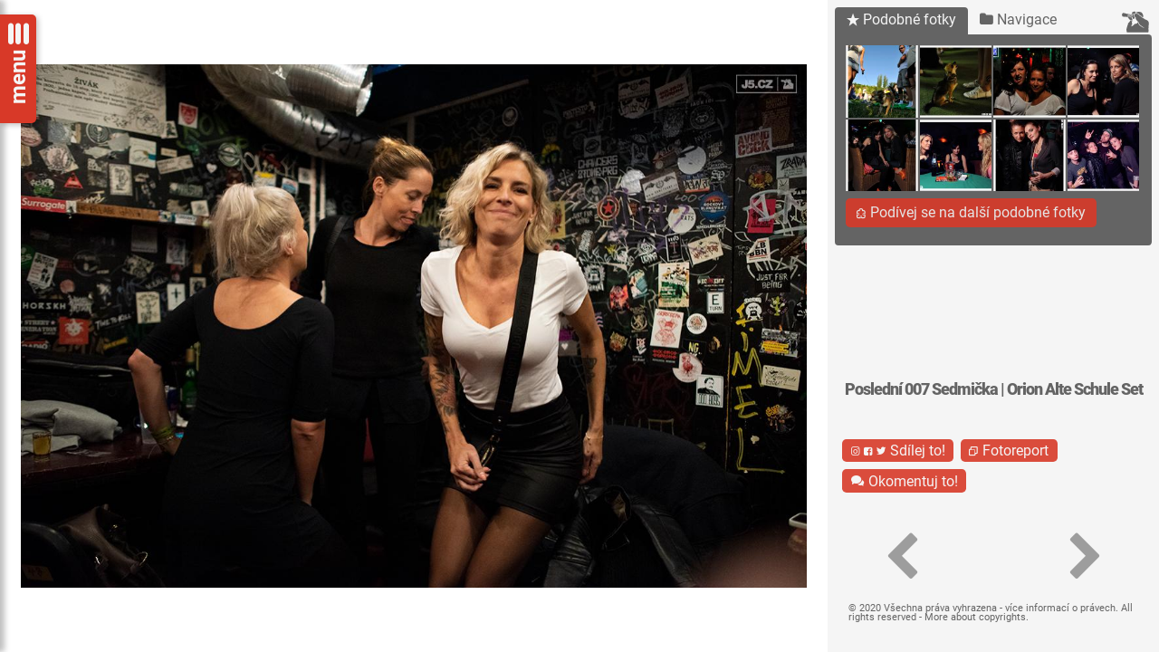

--- FILE ---
content_type: text/html; charset=UTF-8
request_url: https://j5.cz/fotky/posledni-007-sedmicka-2022-orion-live/fotka-34
body_size: 7852
content:
<!DOCTYPE html><html lang="cs><head> <meta http-equiv="X-UA-Compatible" content="IE=edge,chrome=1"/> <meta name="viewport" content="width=device-width, initial-scale=1, user-scalable=no"/> <meta http-equiv="content-style-type" content="text/css"/> <meta http-equiv="content-script-type" content="text/javascript"/> <meta charset="UTF-8"/> <title data-web-name="j5.cz">fotka 34 | Poslední 007 Sedmička | Orion Alte Schule Set | j5.cz</title> <meta name="revisit-after" content="1 days"/> <meta name="robots" content="index,follow"/> <meta name="google-site-verification" content="google-site-verification=GQoJWo3lhztYHNVywTxRZw55AaBFGUW75dT7HI9DNG4"/> <link rel="canonical" href="https://j5.cz/fotky/posledni-007-sedmicka-2022-orion-live/fotka-34"/> <meta name="application-name" content="j5.cz"/> <meta name="apple-mobile-web-app-title" content="j5.cz"/> <link rel="dns-prefetch" href="//fonts.googleapis.com"/> <meta property="language" content="cs"/> <link rel="shortcut icon" href="/favicon.ico"/> <meta property="author" content=" Jiří Vyhnal, jiří5"/> <meta property="copyright" content="&copy; 2025 Jiří Vyhnal"/> <meta property="robots" content="max-snippet:-1"/> <meta property="googlebot" content="snippet,archive"/> <meta property="og:image" content="https://images.j5.cz/system/0000/0059/58509_d--fotka-desktop.jpg"/> <meta property="twitter:image" content="https://images.j5.cz/system/0000/0059/58509_d--fotka-desktop.jpg"/> <meta property="twitter:site" content="@jiri5"/> <meta property="fb:app_id" content="665359120241859"/> <meta property="og:page_id" content="38445661542"/> <meta property="fb:admins" content="1354526292"/> <meta property="og:locale" content="cs_CZ"/> <meta property="og:site_name" content="Web fotografa vystupujícího pod jménem jiří5"/> <meta property="og:type" content="image"/> <meta property="og:description" content="Strahov, Kopec, Díra, Sedmička - to všechno jsou názvy pro legendární strahovský Klub 007. A dneska tu máme fotky z Poslední rapový show. Koncert dal Orion, který oprášil svoje starý tracky jako jsou Metro, Sloni, etc. Za gramofony Wich,"/> <meta property="description" content="Strahov, Kopec, Díra, Sedmička - to všechno jsou názvy pro legendární strahovský Klub 007. A dneska tu máme fotky z Poslední rapový show. Koncert dal Orion, který oprášil svoje starý tracky jako jsou Metro, Sloni, etc. Za gramofony Wich,"/> <meta property="og:url" content="https://j5.cz/fotky/posledni-007-sedmicka-2022-orion-live/fotka-34"/> <meta property="og:title" content="fotka 34 | Poslední 007 Sedmička | Orion Alte Schule Set"/> <meta property="twitter:url" content="https://j5.cz/fotky/posledni-007-sedmicka-2022-orion-live/fotka-34"/> <meta property="twitter:title" content="fotka 34 | Poslední 007 Sedmička | Orion Alte Schule Set"/> <meta property="twitter:description" content="Strahov, Kopec, Díra, Sedmička - to všechno jsou názvy pro legendární strahovský Klub 007. A dneska tu máme fotky z Poslední rapový show. Koncert dal Orion, který oprášil svoje starý tracky jako jsou Metro, Sloni, etc. Za gramofony Wich,"/> <link rel="apple-touch-icon" sizes="180x180" href="/img/icons/icon-180x180.png"/> <link rel="icon" type="image/png" sizes="32x32" href="/img/icons/icon-32x32.png"/> <link rel="icon" type="image/png" sizes="16x16" href="/img/icons/icon-16x16.png"/> <link rel="manifest" href="/site.webmanifest"/> <link rel="mask-icon" href="/img/icons/safari-pinned-tab.svg" color="#dc281e"/> <link rel="shortcut icon" href="/favicon.ico"/> <link rel="alternate" type="application/rss+xml" title="j5.cz RSS" href="//j5.cz/feed"/> <link href="/css/web.css?v1.1.2" rel="stylesheet"/> <script src="https://cdn.rawgit.com/scottjehl/picturefill/3.0.2/dist/picturefill.min.js"></script> <script defer src="/js/web.js?v1.1.2" type="text/javascript"></script> <script> var dataLayer = dataLayer || []; dataLayer.push({ 'event':'trendStitek', 'hodnota':'Lucie Kekelová', 'typ':'fotka' }); (function(w,d,s,l,i){w[l]=w[l]||[];w[l].push({'gtm.start': new Date().getTime(),event:'gtm.js'});var f=d.getElementsByTagName(s)[0], j=d.createElement(s),dl=l!='dataLayer'?'&l='+l:'';j.async=true;j.src= 'https://www.googletagmanager.com/gtm.js?id='+i+dl;f.parentNode.insertBefore(j,f); })(window,document,'script','dataLayer','GTM-547JBBK'); </script> <script type="application/ld+json">[{"@context":"http:\/\/schema.org","@type":"WebSite","name":"j5.cz","alternateName":"Web fotografa vystupuj\u00edc\u00edho pod jm\u00e9nem ji\u0159\u00ed5","url":"https:\/\/j5.cz"},{"@type":"imageObject","url":"https:\/\/j5.cz\/fotky\/posledni-007-sedmicka-2022-orion-live\/fotka-34","copyrightHolder":"(c)2020 Ji\u0159\u00ed Vyhnal","image":"https:\/\/images.j5.cz\/system\/0000\/0059\/58509_d--fotka-desktop.jpg","contentUrl":"https:\/\/images.j5.cz\/system\/0000\/0059\/58509_d--fotka-desktop.jpg","isPartOf":"https:\/\/j5.cz\/fotky\/posledni-007-sedmicka-2022-orion-live","text":null,"publisher":{"@type":"Organization","name":"j5.cz","logo":{"@type":"ImageObject","url":"https:\/\/j5.cz\/img\/j5-ikona-512x512.png"}},"keywords":"Lucie Kekelov\u00e1","@context":"http:\/\/schema.org"}]</script> </head><body class="fotka"><noscript><iframe src="https://www.googletagmanager.com/ns.html?id=GTM-NDHNL3V" height="0" width="0" style="display:none;visibility:hidden"></iframe></noscript><script>(function (d, s, id) { var js, fjs = d.getElementsByTagName(s)[0]; if (d.getElementById(id)) return; js = d.createElement(s); js.id = id; js.src = "//connect.facebook.net/cs_CZ/sdk.js#xfbml=1&version=v5.0&appId=665359120241859&autoLogAppEvents=1"; fjs.parentNode.insertBefore(js, fjs);
}(document, 'script', 'facebook-jssdk'));</script><div id="fb-root"></div><script type="text/javascript">window.twttr = (function(d, s, id) { var js, fjs = d.getElementsByTagName(s)[0], t = window.twttr || {}; if (d.getElementById(id)) return t; js = d.createElement(s); js.id = id; js.src = "https://platform.twitter.com/widgets.js"; fjs.parentNode.insertBefore(js, fjs); t._e = []; t.ready = function(f) { t._e.push(f); }; return t;
}(document, "script", "twitter-wjs"));</script><div class="sekce sekce-fotka-2"> <main class="js-panely"> <div class="panel panel-img" id="js-galerie-image"> <div class="swiper-wrapper"> <div class="image-wrapper-out swiper-slide" data-url-active="/fotky/posledni-007-sedmicka-2022-orion-live/fotka-34" data-url-next="/fotky/posledni-007-sedmicka-2022-orion-live/fotka-35" data-url-prev="/fotky/posledni-007-sedmicka-2022-orion-live/fotka-33" > <div class="image-wrapper-in"> <div class="image-wrapper" data-aspect-ratio=0.66666666666667 style="max-width: 1200px; max-height: 800px;"> <div class="nav js-img-links"> <a href="/fotky/posledni-007-sedmicka-2022-orion-live/fotka-33" class="js-img-universal-prev js-img-link-prev"> <img src="/img/blank.gif" alt="fotka"/> </a> <a href="/fotky/posledni-007-sedmicka-2022-orion-live/fotka-35" class="js-img-universal-next js-img-link-next "> <img src="/img/blank.gif" alt="fotka"/> </a> </div> <picture title=" " > <source class="fotka_desktop lazy" media="(min-width:1024px)" srcset="https://images.j5.cz/system/0000/0059/58509_d--fotka-desktop.jpg" loading="lazy"/> <img src="https://images.j5.cz/system/0000/0059/58509_d--fotka-mobile.jpg" alt="https://images.j5.cz/system/0000/0059/58509_d--fotka-mobile.jpg" class="lazy" loading="lazy"/> </picture> </div> </div> </div> </div> </div> <div class="panel panel-animace panel-podobne panel--close js-panel-podobne" data-id=57303 data-photo-uri="/fotky/posledni-007-sedmicka-2022-orion-live/fotka-34" data-tags=[478] data-ident="podobne"> <div class="obsah"> </div> <div class="close js-zavrit"> <span class="ikona">&#xe803;</span> </div> </div> <div class="panel panel-animace panel-galerie panel--close js-panel-galerie" data-galerie-uri="/fotky/posledni-007-sedmicka-2022-orion-live" data-ident="galerie"> <div class="obsah"> </div> <div class="close js-zavrit"> <span class="ikona">&#xe803;</span> </div> </div> <div class="panel panel-animace panel-download panel--close js-panel-download" data-url-download="/jak-pouzivat-fotky" data-ident="download"> <div class="obsah">[panel download]</div> <div class="close js-zavrit"> <span class="ikona">&#xe803;</span> </div> </div> <div class="panel panel-animace panel-komentare panel--close js-panel-komentare v-center" data-url="https://j5.cz/fotky/posledni-007-sedmicka-2022-orion-live/fotka-34" data-ident="komentare"> <div class="obsah js-fb-komentare"> <span class="h1">Komentáře</span> <div class="fb-comments" data-href="https://j5.cz/fotky/posledni-007-sedmicka-2022-orion-live/fotka-34" data-width="" data-numposts="10"></div> </div> <div class="close js-zavrit"> <span class="ikona">&#xe803;</span> </div> </div> <div class="panel panel-animace panel--close panel-share js-panel-share v-center" data-uri="/fotky/posledni-007-sedmicka-2022-orion-live/fotka-34" data-ident="share"> <div class="obsah"> <div> <span class="h1">Sdílejte fotky na sociálních sítích!</span> </div> <div class="share-box"> <figure class="share-item ig"> <div class="logo"> <span class="ikona">&#xf16d;</span> </div> <div class="obsah "> <p> Fotky z j5.cz můžete sdílet také na Instagramu. Instagram ale nemá potřebné rozhraní pro přímé sdílení, tak je potřeba obrázek ručně stáhnout a nahrát do aplikace. Následné označení fotky <a href="https://www.instagram.com/jiri5/" target="_blank">@jiri5</a> mou práci dostatečně ocení. Pokud budete potřebovat jiný formát, kontaktujte mě, prosím. </p> <div class="btns"> <a href="/share/instagram-story/fotky/posledni-007-sedmicka-2022-orion-live/fotka-34" target="_blank" class="btn btn-instagram btn--ikona-left size-big js-ig-story"> <span class="btn-ikona ikona">&#xf16d;</span> <span class="btn-popis">Story</span> </a> <a href="/share/instagram/fotky/posledni-007-sedmicka-2022-orion-live/fotka-34" target="_blank" class="btn btn-instagram btn--ikona-left size-big js-ig-post"> <span class="btn-ikona ikona">&#xf16d;</span> <span class="btn-popis">Post</span> </a> </div> </div> </figure> <figure class="share-item fb"> <div class="logo"> <span class="ikona">&#xf308;</span> </div> <div class="obsah h-center"> <div class="fb-share-button" data-href="https://j5.cz/fotky/posledni-007-sedmicka-2022-orion-live/fotka-34" data-layout="box_count" data-size="large"><a target="_blank" href="https://www.facebook.com/sharer/sharer.php?u=https%3A%2F%2Fdevelopers.facebook.com%2Fdocs%2Fplugins%2F&amp;src=sdkpreparse" class="fb-xfbml-parse-ignore">Sdílet</a></div> </div> </figure> <figure class="share-item tw"> <div class="logo"> <span class="ikona">&#xe829;</span> </div> <div class="obsah h-center"> <a href="https://twitter.com/intent/tweet?ref_src=twsrc%5Etfw" class="twitter-mention-button" data-text="https://j5.cz/fotky/posledni-007-sedmicka-2022-orion-live/fotka-34" data-via="jiri5" data-hashtags="photo,jiri5" data-show-count="true" data-size="large">Tweet </a> </div> </figure> <div class="pozn"> Díky, že respektujete autory, jejich práci a podmínky ohledně nakládání s jejich tvorbou. Pokud vám nevyhovuje zmíněný postup, kontaktujte mě, prosím. Pokusíme se najít vhodnou cestu pro vaše potřeby. </div> </div> </div> <div class="close js-zavrit"> <span class="ikona">&#xe803;</span> </div> </div> </main> <section class="panel blok--svetly js-navigace js-fotka-menu"> <div class="panel-navigace-img js-panel-navigace-img-obal skryj-jen-mobil"> <div class="navigace-img js-img-navigace"> <div class="header js-img-navigace-panel"> <div class="header-panel js-img-podobne-nav header-panel--vybrane" data-ident="podobne" > <span class="ikona">&#xe80f;</span> Podobné fotky </div> <div class="header-panel --header-panel--vybrane js-img-navigace-nav " data-ident="navigace"> <span class="ikona">&#xe80b;</span> Navigace </div> <div class="header-panel header-panel--logo" data-ident="logo"> <a href="/" class="logo" title="Úvodní stránka j5.cz"> <svg class="logo" enable-background="new 0 0 500 396" version="1.1" viewBox="0 0 500 396" xml:space="preserve" xmlns="http://www.w3.org/2000/svg"> <path class="st0" d="m471.35 181.52c-6.54-9.64-28.55-23.39-41.29-27.2l-15.73-4.86s-17.81-15.2-18.68-15.95c-2.24-1.06-43.19-24.45-43.19-24.45s-4.79-12.19-6.96-13.58c-4.37-2.84-30.69-14.84-30.69-14.84s-6.37-10.62-6.7-11.46c-1.5-1.17-18.66-14.53-20-15.58-1.41-0.38-18.79-5.03-20.31-5.43-0.07 0.01-0.16 0.02-0.26 0.03-1.02 0.12-20.59 2.31-24.83 3.82-2.11 0.76-14.57 14.5-15.19 15.41 0.13 1.19 6.68 29.48 12.44 36.83 0 0 14.78 12.9 16.58 19.9 0 0-1.6 10.06-2.13 12.63 1.55 2.7 16.18 28.22 17.49 30.51 1.82 0.84 12.26 5.65 12.26 5.65s6.39 16.25 6.96 17.74c0.5 0.35 14.11 9.77 14.11 9.77s11.31 32.03 11.75 33.27c9.66 14.77 24.88 23.87 41.03 33.45 7.57 4.48 15.38 9.12 22.84 14.6l23.23 17.85s-29.01-10.42-29.03-10.43c-6.84-5.02-14.46-9.54-21.83-13.93-16.5-9.78-33.54-19.89-44.39-36.73l-0.29-0.47s-10.31-29.21-11.16-31.6c-1.64-1.13-5.23-3.62-8.36-5.79-1.33 1.88-2.5 4.02-3.6 6.41-1.87 4.11-3.8 8.33-7.46 11.39-5.49 4.59-24.42 7.99-28.44 8.66 0 0-9.05 0.98-10.84 1.16-8.24 4.44-21.81 22.56-27.9 29.84-12.11-2.76-26.92 16.05-26.92 16.05l-3.7-10.74c4.88-2.56 4.88-14.31 2.58-18.78 6.88-4.14 12.97-11.65 12.97-18.86 0-0.85-8.08-11.97-8.08-11.97l1.02-13.75s7.45-14.61 7.82-17.38c-4.21-2.35-35.38-10.53-39.99-12.54-0.93 6.21-5 20.47-5 20.47l-29.15 28.78v18.64s-9.04 15.91-9.64 16.96c-0.24 1.04-12.97 45.28-13.58 46.38-7.85 11.39-1.47 63.82 0.68 68.51 1.12 0.97 6.31 5.49 8.13 7.07 3.08 0.03 361.09 0.53 365-0.62 4.89-21.41-1.04-62.71 3.11-88.39 0.03-0.35 1.28-30.08 1.28-30.08l0.98-5.7c1.66-9.52 3.72-21.39 3.72-32.16 0-5.49-0.54-10.7-1.93-15.17-0.01 0-8.39-22.12-8.73-23.34z"/> <path class="st0" d="m292.39 45.01 22.43 17.47s4.39 9.77 5.29 10.38c4.41 2.99 30.52 14.73 30.52 14.73s8.03 13.2 8.69 14.46c1.83 0.96 14.79 9.9 19.63 12.7 2.3-4.53 6-18.85 6-21.25 0-23.52-20.3-60.52-30.79-66.77-9.39-5.6-29.87-8.82-36.08-10.06s-45.4 0.29-55.15 11.94c0.18 0.76 4.87 9.07 5.88 10.07l23.58 6.33z"/> <path class="st0" d="m183.42 61.21c0.05 0.01-2.54 0.68 0.19 0.05 2.75-0.63 4.83-8.61 4.83-8.61 1.22-4.12 2.76-9.12 5.62-11.49 2.86-2.38 10.79 4.2 10.79 4.2 2.26 2.16 4.14 4.99 5.96 7.74 2.57 3.87 5.1 7.47 8.55 9.54 0 0 16.95-18.35 20.17-19.5 4.61-1.64 16-3.33 19.73-4.19s-11.05-23.71-16.14-25.45c-5.65-2.43-17.01-1.96-17.01-1.96-4.55 0.19-15.19 5.52-15.19 5.52-14.74 5.98-18.69 7.59-23.84 25.18 0 0-4.79 11.64-4.79 14.75 0 1.38 0.43 2.78 1.05 4.2 0.04 0 0.06 0.01 0.08 0.02z"/> <path class="st0" d="m181.31 68.17c1.58 3.56-15.06 25.69-15.8 27.73s0.44 11.66 1.87 14.06c0 0 1.02 2.54 1.57 0.23 0.56-2.31 8.36-17.1 8.36-17.1 3.3-7.67 9.48-14.37 15.09-19.91l1.59-0.55c3.92 0.45 5.44 1.93 7.05 3.5l1.46 2.46c-1.1 9.7-5.16 16.04-9.08 22.18 0 0-5.22 9.25-5.86 11 1.38-0.05 9.32 0.47 9.32 0.47-0.04 1.06 0.15 5.19 0.54 6.09 1.28 0.41 5.72 1.8 5.72 1.8s-1.74 10.5-1.74 12.64c0 1.29 0.27 2.38 0.69 3.31 1.19 0.42 3.4 1.21 3.4 1.21 5.8 2.19 12.4 4.66 19.61 2.65 3.75-1.05 5.11-4.12 6.84-8 0 0 6.44-12.02 7.26-15.44-0.35-0.29-6.65-6.4-6.65-6.41-6.87-8.74-12.14-23.28-14.11-38.88l-0.48-4.61-0.01-0.12c-4.59-2.53-7.63-7.07-10.37-11.21-1.77-2.68-3.45-5.22-5.41-7.07 0 0-4.64-2.28-5.78-3.61-2.07 2.38-3.16 5.64-4.21 9.18 0 0-1.5 4.52-1.57 4.74 1.87 3.42 7.25 10.92 7.25 10.92h-6.03s-5.86-3.27-10.53-4.73l-0.8-0.21-4.93-0.84c2.19 0.82 4.78 2.37 5.74 4.52z"/> <path class="st0" d="m134.29 59.27c2.15-0.18 9.17 5.2 7 7.87 0 0-4.1 6.6-4.38 6.98 2.1-2.04 21.03-11.23 22.8-9.92 1.78 1.31 3.36 4.01 3.81 6.1 3.32-3.51 7.04-6.64 8.53-7.28l-90.73-15.58-0.27 0.08-14.85-8.13-33.14-2.59-4.87 9.76-7.31 1.86-3.88 34.4 8.17 8.27 2.44 8.22 36.3 5.86 12.01-2.85 33.91 5.42s3.21-0.07 4.94-0.11c-0.34-3.21-2.01-16.54-2.22-18.36l-0.02-0.2c0.08-0.51 1.95-12.54 6.6-18.28 4.32-5.34 13.01-11.34 15.16-11.52z"/> <path class="st0" d="m156.14 160.73h2.11l0.99 0.47c3.68 1.8 11.08 3.71 18.23 5.54 6.75 1.74 12.43 3.25 16.95 4.81 0.99-5.51 2.97-16.67 2.97-16.67 0.22-1.35 0.33-2.66 0.33-3.92 0-10.56-7.28-18.21-13.25-24.48l-2.85-3.03v-0.78c0-2.36 0.23-4.62 0.66-6.84-0.07 0-0.11 0.01-0.11 0.01l0.71-2.58c1-3.6 7.28-14.63 7.28-14.63 3.69-5.8 7.15-11.35 8.31-19.62l-0.12-0.12c-1.25-1.21-2.17-1.83-3.97-2.2-4.88 4.87-10.58 11.14-13.49 17.9 0 0-4.24 8.28-4.46 8.69-1.57 2.86-3.01 5.74-4.38 9.65-1.37 3.9-7.66 2.26-9.2-3.67-0.81-3.35-1.3-7.78-1.3-10.77 0-1.73 0.14-3.97 0.14-3.97s15.33-22.52 15.74-25.71c-1.04-0.58-1.88-2.8-4.94-1.92-3.08 0.89-12.05 12.34-20.61 22.27-0.15 1.08-1.54 15.99-2.51 17.91s-3.33 1.38-3.86-0.07c-0.54-1.44-1.61-16.09-0.56-19.04 2.31-6.53 8.01-10.15 11.79-12.53 0 0 2.92-2.11 2.92-2.07 0.24-0.6 0.36-1.14 0.36-1.66 0-1.16-0.68-2.3-1.79-3.8-3.36-0.4-12.78 4.91-12.78 4.91-8.62 3.58-14.59 16.87-14.74 18.84-0.09 1.63 3.58 15.93 2.77 16.49-0.8 0.56-3.48-0.78-3.71-0.88-0.07-0.03-4.14-8.38-4.53-11.51 0-0.05-0.11-1.08-0.14-1.54-0.03-0.51 5.11-17.63 9.51-23.58 0 0 2.04-2.85 2.7-3.77-0.18-1.17-1.64-3.27-2.21-3.61-5.72 2.73-9.18 5.33-12.92 9.95-3.98 4.91-5.75 16.3-5.76 15.9l2.45 21.85c0.98 1.36 6.3 8.94 8.03 13.49l9.16 10.62 9.6 10.99 8.41 11.67c-0.03 0.04 0.97 1.47 2.07 3.01z"/></svg> </a> </div> </div> <div class="obsah js-obsah"> <div class="obsah-panel obsah-panel--vybrane js-img-navigace-seznam" style="display: none"> <ul class="images"> <li> <a href="/fotky/posledni-007-sedmicka-2022-orion-live/fotka-30" class="gtm-link-fotka-navigace"> <picture data-type="seznam-obrazek" title=" " > <source class="vyhledavani_velky lazy" media="(min-width:1024px)" srcset="https://images.j5.cz/system/0000/0059/58505_l--vyhledavani--velky.jpg" loading="lazy" /> <img src="https://images.j5.cz/system/0000/0059/58505_l--vyhledavani--maly.jpg" alt="https://images.j5.cz/system/0000/0059/58505_l--vyhledavani--maly.jpg" class="lazy" loading="lazy" /> </picture> </a> </li> <li> <a href="/fotky/posledni-007-sedmicka-2022-orion-live/fotka-31" class="gtm-link-fotka-navigace"> <picture data-type="seznam-obrazek" title=" " > <source class="vyhledavani_velky lazy" media="(min-width:1024px)" srcset="https://images.j5.cz/system/0000/0059/58506_l--vyhledavani--velky.jpg" loading="lazy" /> <img src="https://images.j5.cz/system/0000/0059/58506_l--vyhledavani--maly.jpg" alt="https://images.j5.cz/system/0000/0059/58506_l--vyhledavani--maly.jpg" class="lazy" loading="lazy" /> </picture> </a> </li> <li> <a href="/fotky/posledni-007-sedmicka-2022-orion-live/dj-wich-32" class="gtm-link-fotka-navigace"> <picture data-type="seznam-obrazek" title="Dj Wich " > <source class="vyhledavani_velky lazy" media="(min-width:1024px)" srcset="https://images.j5.cz/system/0000/0059/58507_l--vyhledavani--velky__dj-wich.jpg" loading="lazy" /> <img src="https://images.j5.cz/system/0000/0059/58507_l--vyhledavani--maly__dj-wich.jpg" alt="https://images.j5.cz/system/0000/0059/58507_l--vyhledavani--maly__dj-wich.jpg" class="lazy" loading="lazy" /> </picture> </a> </li> <li> <a href="/fotky/posledni-007-sedmicka-2022-orion-live/fotka-33" class="gtm-link-fotka-navigace"> <picture data-type="seznam-obrazek" title=" " > <source class="vyhledavani_velky lazy" media="(min-width:1024px)" srcset="https://images.j5.cz/system/0000/0059/58508_l--vyhledavani--velky.jpg" loading="lazy" /> <img src="https://images.j5.cz/system/0000/0059/58508_l--vyhledavani--maly.jpg" alt="https://images.j5.cz/system/0000/0059/58508_l--vyhledavani--maly.jpg" class="lazy" loading="lazy" /> </picture> </a> </li> <li> <a href="/fotky/posledni-007-sedmicka-2022-orion-live/fotka-35" class="gtm-link-fotka-navigace"> <picture data-type="seznam-obrazek" title=" " > <source class="vyhledavani_velky lazy" media="(min-width:1024px)" srcset="https://images.j5.cz/system/0000/0059/58510_l--vyhledavani--velky.jpg" loading="lazy" /> <img src="https://images.j5.cz/system/0000/0059/58510_l--vyhledavani--maly.jpg" alt="https://images.j5.cz/system/0000/0059/58510_l--vyhledavani--maly.jpg" class="lazy" loading="lazy" /> </picture> </a> </li> <li> <a href="/fotky/posledni-007-sedmicka-2022-orion-live/fotka-36" class="gtm-link-fotka-navigace"> <picture data-type="seznam-obrazek" title=" " > <source class="vyhledavani_velky lazy" media="(min-width:1024px)" srcset="https://images.j5.cz/system/0000/0059/58511_l--vyhledavani--velky.jpg" loading="lazy" /> <img src="https://images.j5.cz/system/0000/0059/58511_l--vyhledavani--maly.jpg" alt="https://images.j5.cz/system/0000/0059/58511_l--vyhledavani--maly.jpg" class="lazy" loading="lazy" /> </picture> </a> </li> <li> <a href="/fotky/posledni-007-sedmicka-2022-orion-live/fotka-37" class="gtm-link-fotka-navigace"> <picture data-type="seznam-obrazek" title=" " > <source class="vyhledavani_velky lazy" media="(min-width:1024px)" srcset="https://images.j5.cz/system/0000/0059/58512_l--vyhledavani--velky.jpg" loading="lazy" /> <img src="https://images.j5.cz/system/0000/0059/58512_l--vyhledavani--maly.jpg" alt="https://images.j5.cz/system/0000/0059/58512_l--vyhledavani--maly.jpg" class="lazy" loading="lazy" /> </picture> </a> </li> </ul> </div> <div class="obsah-panel ---js-img-navigace-seznam js-img-podobne-seznam" style="display: block"> <ul class="images"> <li> <a href="/fotky/wake-jam-2012/45564" class="gtm-link-fotka-podobne"> <picture data-type="seznam-obrazek" title=" " > <source class="vyhledavani_velky lazy" media="(min-width:1024px)" srcset="https://images.j5.cz/system/0000/0035/34887_l--vyhledavani--velky.jpg" loading="lazy" /> <img src="https://images.j5.cz/system/0000/0035/34887_l--vyhledavani--maly.jpg" alt="https://images.j5.cz/system/0000/0035/34887_l--vyhledavani--maly.jpg" class="lazy" loading="lazy" /> </picture> </a> </li> <li> <a href="/fotky/wake-jam-2012/45654" class="gtm-link-fotka-podobne"> <picture data-type="seznam-obrazek" title=" " > <source class="vyhledavani_velky lazy" media="(min-width:1024px)" srcset="https://images.j5.cz/system/0000/0035/34975_l--vyhledavani--velky.jpg" loading="lazy" /> <img src="https://images.j5.cz/system/0000/0035/34975_l--vyhledavani--maly.jpg" alt="https://images.j5.cz/system/0000/0035/34975_l--vyhledavani--maly.jpg" class="lazy" loading="lazy" /> </picture> </a> </li> <li> <a href="/fotky/fx-bounce-orion-b-day-special/45688" class="gtm-link-fotka-podobne"> <picture data-type="seznam-obrazek" title=" " > <source class="vyhledavani_velky lazy" media="(min-width:1024px)" srcset="https://images.j5.cz/system/0000/0035/35009_l--vyhledavani--velky.jpg" loading="lazy" /> <img src="https://images.j5.cz/system/0000/0035/35009_l--vyhledavani--maly.jpg" alt="https://images.j5.cz/system/0000/0035/35009_l--vyhledavani--maly.jpg" class="lazy" loading="lazy" /> </picture> </a> </li> <li> <a href="/fotky/extreme-sports-night-v-klubu-lavka/44796" class="gtm-link-fotka-podobne"> <picture data-type="seznam-obrazek" title=" " > <source class="vyhledavani_velky lazy" media="(min-width:1024px)" srcset="https://images.j5.cz/system/0000/0034/34125_l--vyhledavani--velky.jpg" loading="lazy" /> <img src="https://images.j5.cz/system/0000/0034/34125_l--vyhledavani--maly.jpg" alt="https://images.j5.cz/system/0000/0034/34125_l--vyhledavani--maly.jpg" class="lazy" loading="lazy" /> </picture> </a> </li> <li> <a href="/fotky/extreme-sports-night-v-klubu-lavka/44797" class="gtm-link-fotka-podobne"> <picture data-type="seznam-obrazek" title=" " > <source class="vyhledavani_velky lazy" media="(min-width:1024px)" srcset="https://images.j5.cz/system/0000/0034/34126_l--vyhledavani--velky.jpg" loading="lazy" /> <img src="https://images.j5.cz/system/0000/0034/34126_l--vyhledavani--maly.jpg" alt="https://images.j5.cz/system/0000/0034/34126_l--vyhledavani--maly.jpg" class="lazy" loading="lazy" /> </picture> </a> </li> <li> <a href="/fotky/extreme-sports-night-v-klubu-lavka/44819" class="gtm-link-fotka-podobne"> <picture data-type="seznam-obrazek" title=" " > <source class="vyhledavani_velky lazy" media="(min-width:1024px)" srcset="https://images.j5.cz/system/0000/0034/34148_l--vyhledavani--velky.jpg" loading="lazy" /> <img src="https://images.j5.cz/system/0000/0034/34148_l--vyhledavani--maly.jpg" alt="https://images.j5.cz/system/0000/0034/34148_l--vyhledavani--maly.jpg" class="lazy" loading="lazy" /> </picture> </a> </li> <li> <a href="/fotky/psh-a-monkey-business-v-meet-factory/43919" class="gtm-link-fotka-podobne"> <picture data-type="seznam-obrazek" title=" " > <source class="vyhledavani_velky lazy" media="(min-width:1024px)" srcset="https://images.j5.cz/system/0000/0033/33277_l--vyhledavani--velky.jpg" loading="lazy" /> <img src="https://images.j5.cz/system/0000/0033/33277_l--vyhledavani--maly.jpg" alt="https://images.j5.cz/system/0000/0033/33277_l--vyhledavani--maly.jpg" class="lazy" loading="lazy" /> </picture> </a> </li> <li> <a href="/fotky/psh-a-monkey-business-v-meet-factory/43928" class="gtm-link-fotka-podobne"> <picture data-type="seznam-obrazek" title=" " > <source class="vyhledavani_velky lazy" media="(min-width:1024px)" srcset="https://images.j5.cz/system/0000/0033/33286_l--vyhledavani--velky.jpg" loading="lazy" /> <img src="https://images.j5.cz/system/0000/0033/33286_l--vyhledavani--maly.jpg" alt="https://images.j5.cz/system/0000/0033/33286_l--vyhledavani--maly.jpg" class="lazy" loading="lazy" /> </picture> </a> </li> </ul> <div class="podobne-galerie-dalsi js-podobne-galerie-dalsi" > <span class="btn btn-normal btn--ikona-left js-panel-ovladac --skryj-jen-mobil" data-panel="podobne"> <span class="btn-ikona ikona">&#xe86c;</span> <span class="btn-popis">Podívej se na další podobné fotky</span> </span> </div> </div> </div> </div> </div> <div class="panel-info flex-center"> <div> <h1 class="js-image-nazev panel-info-nazev " style="display: none;" data-delka-text=25></h1> <h2 class="js-galerie-nazev panel-info-galerie" > <a href="/fotky/posledni-007-sedmicka-2022-orion-live">Poslední 007 Sedmička | Orion Alte Schule Set</a> </h2> </div> </div> <div class="panel-btns-socials js-panels"> <span class="btn btn-normal btn--ikona-left js-panel-ovladac skryj-jen-desktop" data-panel="podobne"> <span class="btn-ikona ikona">&#xe86c;</span> <span class="btn-popis" title="Ukaž víc podobných fotek">Podobné fotky</span> </span> <span class="btn btn-alert btn--ikona-left js-panel-ovladac" data-panel="share"> <span class="btn-ikona ikona">&#xf16d; &#xf308; &#xe829;</span> <span class="btn-popis" title="Sdílení na sociálních sítích">Sdílej to!</span> </span> <span class="btn btn-alert btn--ikona-left js-panel-ovladac --skryj-jen-mobil" data-panel="galerie" data-url="xxx"> <span class="btn-ikona ikona">&#xe85f;</span> <span class="btn-popis" title="Ukaž celý fotoreport">Fotoreport</span> </span> <span class="btn btn-alert btn--ikona-left js-panel-ovladac" data-panel="komentare"> <span class="btn-ikona ikona">&#xf03d;</span> <span class="btn-popis" title="Ukaž všem svůj názor">Okomentuj to!</span> </span> <div id="js-socials-fb-like-btn"> <div class="fb-like" data-href="https://j5.cz/fotky/posledni-007-sedmicka-2022-orion-live/fotka-34" data-width="" data-layout="button_count" data-action="like" data-size="large" data-share="false"></div> </div> </div> <nav class="panel-nav-prevnext js-panel-nav-prevnext flex-center"> <a href="#dev-prev" data-href="/fotky/posledni-007-sedmicka-2022-orion-live/fotka-33" class="prev flex-center js-img-prev js-img-universal-prev" ><span class="ikona">&#xe80a;</span></a> <a data-href="#dev-next" href="/fotky/posledni-007-sedmicka-2022-orion-live/fotka-35" class="next flex-center js-img-next js-img-universal-next" ><span class="ikona">&#xe809;</span></a> </nav> <footer class="panel-footer flex-center"> <span>&copy; 2020 Všechna práva vyhrazena - <a href="/copyrights">více informací o právech</a>. All rights reserved - <a href="/copyrights">More about copyrights</a>.</span> </footer> </section></div><nav class="top-menu close js-top-menu"> <div class="menu-obal"> <a href="/" class="a1"><span class="ikona vlevo"> <svg class="logo" enable-background="new 0 0 500 396" version="1.1" viewBox="0 0 500 396" xml:space="preserve" xmlns="http://www.w3.org/2000/svg"> <path class="st0" d="m471.35 181.52c-6.54-9.64-28.55-23.39-41.29-27.2l-15.73-4.86s-17.81-15.2-18.68-15.95c-2.24-1.06-43.19-24.45-43.19-24.45s-4.79-12.19-6.96-13.58c-4.37-2.84-30.69-14.84-30.69-14.84s-6.37-10.62-6.7-11.46c-1.5-1.17-18.66-14.53-20-15.58-1.41-0.38-18.79-5.03-20.31-5.43-0.07 0.01-0.16 0.02-0.26 0.03-1.02 0.12-20.59 2.31-24.83 3.82-2.11 0.76-14.57 14.5-15.19 15.41 0.13 1.19 6.68 29.48 12.44 36.83 0 0 14.78 12.9 16.58 19.9 0 0-1.6 10.06-2.13 12.63 1.55 2.7 16.18 28.22 17.49 30.51 1.82 0.84 12.26 5.65 12.26 5.65s6.39 16.25 6.96 17.74c0.5 0.35 14.11 9.77 14.11 9.77s11.31 32.03 11.75 33.27c9.66 14.77 24.88 23.87 41.03 33.45 7.57 4.48 15.38 9.12 22.84 14.6l23.23 17.85s-29.01-10.42-29.03-10.43c-6.84-5.02-14.46-9.54-21.83-13.93-16.5-9.78-33.54-19.89-44.39-36.73l-0.29-0.47s-10.31-29.21-11.16-31.6c-1.64-1.13-5.23-3.62-8.36-5.79-1.33 1.88-2.5 4.02-3.6 6.41-1.87 4.11-3.8 8.33-7.46 11.39-5.49 4.59-24.42 7.99-28.44 8.66 0 0-9.05 0.98-10.84 1.16-8.24 4.44-21.81 22.56-27.9 29.84-12.11-2.76-26.92 16.05-26.92 16.05l-3.7-10.74c4.88-2.56 4.88-14.31 2.58-18.78 6.88-4.14 12.97-11.65 12.97-18.86 0-0.85-8.08-11.97-8.08-11.97l1.02-13.75s7.45-14.61 7.82-17.38c-4.21-2.35-35.38-10.53-39.99-12.54-0.93 6.21-5 20.47-5 20.47l-29.15 28.78v18.64s-9.04 15.91-9.64 16.96c-0.24 1.04-12.97 45.28-13.58 46.38-7.85 11.39-1.47 63.82 0.68 68.51 1.12 0.97 6.31 5.49 8.13 7.07 3.08 0.03 361.09 0.53 365-0.62 4.89-21.41-1.04-62.71 3.11-88.39 0.03-0.35 1.28-30.08 1.28-30.08l0.98-5.7c1.66-9.52 3.72-21.39 3.72-32.16 0-5.49-0.54-10.7-1.93-15.17-0.01 0-8.39-22.12-8.73-23.34z"/> <path class="st0" d="m292.39 45.01 22.43 17.47s4.39 9.77 5.29 10.38c4.41 2.99 30.52 14.73 30.52 14.73s8.03 13.2 8.69 14.46c1.83 0.96 14.79 9.9 19.63 12.7 2.3-4.53 6-18.85 6-21.25 0-23.52-20.3-60.52-30.79-66.77-9.39-5.6-29.87-8.82-36.08-10.06s-45.4 0.29-55.15 11.94c0.18 0.76 4.87 9.07 5.88 10.07l23.58 6.33z"/> <path class="st0" d="m183.42 61.21c0.05 0.01-2.54 0.68 0.19 0.05 2.75-0.63 4.83-8.61 4.83-8.61 1.22-4.12 2.76-9.12 5.62-11.49 2.86-2.38 10.79 4.2 10.79 4.2 2.26 2.16 4.14 4.99 5.96 7.74 2.57 3.87 5.1 7.47 8.55 9.54 0 0 16.95-18.35 20.17-19.5 4.61-1.64 16-3.33 19.73-4.19s-11.05-23.71-16.14-25.45c-5.65-2.43-17.01-1.96-17.01-1.96-4.55 0.19-15.19 5.52-15.19 5.52-14.74 5.98-18.69 7.59-23.84 25.18 0 0-4.79 11.64-4.79 14.75 0 1.38 0.43 2.78 1.05 4.2 0.04 0 0.06 0.01 0.08 0.02z"/> <path class="st0" d="m181.31 68.17c1.58 3.56-15.06 25.69-15.8 27.73s0.44 11.66 1.87 14.06c0 0 1.02 2.54 1.57 0.23 0.56-2.31 8.36-17.1 8.36-17.1 3.3-7.67 9.48-14.37 15.09-19.91l1.59-0.55c3.92 0.45 5.44 1.93 7.05 3.5l1.46 2.46c-1.1 9.7-5.16 16.04-9.08 22.18 0 0-5.22 9.25-5.86 11 1.38-0.05 9.32 0.47 9.32 0.47-0.04 1.06 0.15 5.19 0.54 6.09 1.28 0.41 5.72 1.8 5.72 1.8s-1.74 10.5-1.74 12.64c0 1.29 0.27 2.38 0.69 3.31 1.19 0.42 3.4 1.21 3.4 1.21 5.8 2.19 12.4 4.66 19.61 2.65 3.75-1.05 5.11-4.12 6.84-8 0 0 6.44-12.02 7.26-15.44-0.35-0.29-6.65-6.4-6.65-6.41-6.87-8.74-12.14-23.28-14.11-38.88l-0.48-4.61-0.01-0.12c-4.59-2.53-7.63-7.07-10.37-11.21-1.77-2.68-3.45-5.22-5.41-7.07 0 0-4.64-2.28-5.78-3.61-2.07 2.38-3.16 5.64-4.21 9.18 0 0-1.5 4.52-1.57 4.74 1.87 3.42 7.25 10.92 7.25 10.92h-6.03s-5.86-3.27-10.53-4.73l-0.8-0.21-4.93-0.84c2.19 0.82 4.78 2.37 5.74 4.52z"/> <path class="st0" d="m134.29 59.27c2.15-0.18 9.17 5.2 7 7.87 0 0-4.1 6.6-4.38 6.98 2.1-2.04 21.03-11.23 22.8-9.92 1.78 1.31 3.36 4.01 3.81 6.1 3.32-3.51 7.04-6.64 8.53-7.28l-90.73-15.58-0.27 0.08-14.85-8.13-33.14-2.59-4.87 9.76-7.31 1.86-3.88 34.4 8.17 8.27 2.44 8.22 36.3 5.86 12.01-2.85 33.91 5.42s3.21-0.07 4.94-0.11c-0.34-3.21-2.01-16.54-2.22-18.36l-0.02-0.2c0.08-0.51 1.95-12.54 6.6-18.28 4.32-5.34 13.01-11.34 15.16-11.52z"/> <path class="st0" d="m156.14 160.73h2.11l0.99 0.47c3.68 1.8 11.08 3.71 18.23 5.54 6.75 1.74 12.43 3.25 16.95 4.81 0.99-5.51 2.97-16.67 2.97-16.67 0.22-1.35 0.33-2.66 0.33-3.92 0-10.56-7.28-18.21-13.25-24.48l-2.85-3.03v-0.78c0-2.36 0.23-4.62 0.66-6.84-0.07 0-0.11 0.01-0.11 0.01l0.71-2.58c1-3.6 7.28-14.63 7.28-14.63 3.69-5.8 7.15-11.35 8.31-19.62l-0.12-0.12c-1.25-1.21-2.17-1.83-3.97-2.2-4.88 4.87-10.58 11.14-13.49 17.9 0 0-4.24 8.28-4.46 8.69-1.57 2.86-3.01 5.74-4.38 9.65-1.37 3.9-7.66 2.26-9.2-3.67-0.81-3.35-1.3-7.78-1.3-10.77 0-1.73 0.14-3.97 0.14-3.97s15.33-22.52 15.74-25.71c-1.04-0.58-1.88-2.8-4.94-1.92-3.08 0.89-12.05 12.34-20.61 22.27-0.15 1.08-1.54 15.99-2.51 17.91s-3.33 1.38-3.86-0.07c-0.54-1.44-1.61-16.09-0.56-19.04 2.31-6.53 8.01-10.15 11.79-12.53 0 0 2.92-2.11 2.92-2.07 0.24-0.6 0.36-1.14 0.36-1.66 0-1.16-0.68-2.3-1.79-3.8-3.36-0.4-12.78 4.91-12.78 4.91-8.62 3.58-14.59 16.87-14.74 18.84-0.09 1.63 3.58 15.93 2.77 16.49-0.8 0.56-3.48-0.78-3.71-0.88-0.07-0.03-4.14-8.38-4.53-11.51 0-0.05-0.11-1.08-0.14-1.54-0.03-0.51 5.11-17.63 9.51-23.58 0 0 2.04-2.85 2.7-3.77-0.18-1.17-1.64-3.27-2.21-3.61-5.72 2.73-9.18 5.33-12.92 9.95-3.98 4.91-5.75 16.3-5.76 15.9l2.45 21.85c0.98 1.36 6.3 8.94 8.03 13.49l9.16 10.62 9.6 10.99 8.41 11.67c-0.03 0.04 0.97 1.47 2.07 3.01z"/></svg> </a> <a href="/sluzby" class="a2 text-velikost-c"><span class="ikona vlevo">&#xe85f;</span> Služby</a> <a href="/kontakt" class="a3 text-velikost-c">Kontakt <span class="ikona vpravo">&#xe823;</span></a> <a href="/fotky" class="b1 text-velikost-a"><span class="ikona vlevo">&#xe81c;</span> Fotky</a> <a href="/video" class="b2 text-velikost-a"><span class="ikona vlevo">&#xe81b;</span> Video</a> <a href="/interpret" class="d1 text-velikost-b"><span class="ikona vlevo">&#xe810;</span> Interpreti</a> <a href="/tema" class="d2 text-velikost-b"><span class="ikona vlevo">&#xe808;</span> Témata</a> <div class="c1 form-obal js-vyhledavani js-vyhledavani-menu" > <form method="post" action="/vyhledavani"> <input type="hidden" name="vyhledavani['odeslano']" value="1"> <input name="vyhledavani[hlavni][query]" type="text" placeholder="Hledej na j5.cz" autocomplete="off"/> <div class="suggest js-suggest"> <ul> </ul> </div> <button type="submit"><span class="icona">&#xe840;</span></button> </form> </div> </div> <a href="#" class="handler js-top-menu-handler"> <div class="rotate-text"> <span>menu</span>&nbsp;<span class="ikona">&#xe821;</span> </div> </a> <a href="#" class="close js-top-menu-close"> <span class="ikona">&#xe803;</span> </a></nav></body></html>

--- FILE ---
content_type: text/css
request_url: https://j5.cz/css/web.css?v1.1.2
body_size: 19225
content:
/** CSS RESET **/
/** inspired by Eric Meyers **/
a,
abbr,
acronym,
address,
applet,
article,
aside,
audio,
b,
big,
blockquote,
body,
canvas,
caption,
center,
cite,
code,
dd,
del,
details,
dfn,
dialog,
div,
dl,
dt,
em,
embed,
fieldset,
figcaption,
figure,
font,
footer,
form,
h1,
h2,
h3,
h4,
h5,
h6,
header,
hgroup,
hr,
html,
i,
iframe,
img,
ins,
kbd,
label,
legend,
li,
mark,
menu,
meter,
nav,
object,
ol,
output,
p,
pre,
progress,
q,
rp,
rt,
ruby,
s,
samp,
section,
small,
span,
strike,
strong,
sub,
summary,
sup,
table,
tbody,
td,
tfoot,
th,
thead,
time,
tr,
tt,
u,
ul,
var,
video,
xmp {
  border: 0;
  margin: 0;
  padding: 0;
  font-size: 100%;
}
html,
body {
  height: 100%;
}
article,
aside,
details,
figcaption,
figure,
footer,
header,
hgroup,
menu,
nav,
section {
  display: block;
}
b,
strong {
  font-weight: bold;
}
img {
  color: transparent;
  font-size: 0;
  vertical-align: middle;
  -ms-interpolation-mode: bicubic;
}
li {
  display: list-item;
}
table {
  border-collapse: collapse;
  border-spacing: 0;
  /**table-layout: fixed;**/
}
th,
caption {
  font-weight: normal;
  vertical-align: top;
  text-align: left;
  position: relative;
}
svg {
  overflow: hidden;
}
h1 img,
h2 img,
h3 img,
h4 img,
h5 img,
h6 img {
  display: block;
}
ul {
  list-style: none;
}
/** CLEANER **/
.clr,
cleaner {
  clear: both;
  display: block;
  overflow: hidden;
  visibility: hidden;
  width: 0;
  height: 0;
}
.cleaner:before,
.cleaner:after,
.clrfix:before,
.clrfix:after {
  content: '\0020';
  display: block;
  overflow: hidden;
  visibility: hidden;
  width: 0;
  height: 0;
}
.cleaner:after,
.clrfix:after {
  clear: both;
}
.cleaner,
.clrfix {
  zoom: 1;
}
.cleaner {
  width: 100% !important;
}
/** FORM RESET AND CROSS BROWSER COMPABILITY **/
/** inspired by Nathan Smith - formalize.me **/
input,
button,
select,
textarea {
  -moz-background-clip: padding;
  -webkit-background-clip: padding;
  background-clip: padding-box;
  margin: 0;
  vertical-align: middle;
  /* FF */
  line-height: normal !important;
}
input[type="radio"],
input[type="checkbox"] {
  position: relative;
  top: 3px;
  vertical-align: top;
  padding: 0;
  *top: 0;
  *vertical-align: middle;
}
textarea {
  overflow: auto;
  resize: vertical;
  width: 100%;
}
/** DEFAULT CLASSES **/
.fl-left {
  float: left !important;
}
.fl-right {
  float: right !important;
}
.al-left {
  text-align: left !important;
}
.al-center {
  text-align: center !important;
}
.al-right {
  text-align: right !important;
}
.bold {
  font-weight: bold !important;
}
.italic {
  font-style: italic !important;
}
.nowrap {
  white-space: nowrap !important;
}
.wrap {
  white-space: normal !important;
}
.hide {
  display: none;
}
.accesibility {
  text-indent: -5000px;
}
.relative {
  position: relative !important;
}
.orange {
  color: #f06800;
}
/** MARGINS **/
.mb45 {
  margin-bottom: 45px;
}
.mr10 {
  margin-right: 10px;
}
.mr20 {
  margin-right: 20px;
}
.mr30 {
  margin-right: 30px;
}
.ml10 {
  margin-left: 10px;
}
.ml20 {
  margin-left: 20px;
}
.ml30 {
  margin-left: 30px;
}
.mt30 {
  margin-top: 30px;
}
/** LIST STYLES **/
ul.navigation {
  /** Typical main navigation **/
  list-style: none;
}
ul.navigation li {
  float: left;
}
ul.navigation li a {
  display: block;
  padding: 5px 10px;
}
ul.navigation:before,
ul.navigation:after {
  content: '\0020';
  display: block;
  overflow: hidden;
  visibility: hidden;
  width: 0;
  height: 0;
}
ul.navigation:after {
  clear: both;
}
/** TYPOGRAPHY **/
h1,
h2,
h3,
h4,
h5,
h6 {
  font-weight: bold;
}
a:hover {
  text-decoration: none;
}
picture {
  display: block;
}
picture > img,
picture source {
  max-width: 100%;
}
/*
@highdensity: ~"only screen and (-webkit-min-device-pixel-ratio: 1.5)",
~"only screen and (min--moz-device-pixel-ratio: 1.5)",
~"only screen and (-o-min-device-pixel-ratio: 3/2)",
~"only screen and (min-device-pixel-ratio: 1.5)";
@mobile:      ~"only screen and (max-width: 529px)";
@tablet:      ~"only screen and (min-width: 530px) and (max-width: 949px)";
@desktop:     ~"only screen and (min-width: 950px) and (max-width: 1128px)";
@desktop-xl:  ~"only screen and (min-width: 1129px)";
*/
@font-face {
  font-family: 'Roboto';
  font-style: normal;
  font-weight: 300;
  font-display: swap;
  src: url(https://fonts.gstatic.com/s/roboto/v30/KFOlCnqEu92Fr1MmSU5fChc9.ttf) format('truetype');
}
@font-face {
  font-family: 'Roboto';
  font-style: normal;
  font-weight: 400;
  font-display: swap;
  src: url(https://fonts.gstatic.com/s/roboto/v30/KFOmCnqEu92Fr1Mu7GxP.ttf) format('truetype');
}
@font-face {
  font-family: 'Roboto';
  font-style: normal;
  font-weight: 500;
  font-display: swap;
  src: url(https://fonts.gstatic.com/s/roboto/v30/KFOlCnqEu92Fr1MmEU9fChc9.ttf) format('truetype');
}
@font-face {
  font-family: 'Roboto';
  font-style: normal;
  font-weight: 700;
  font-display: swap;
  src: url(https://fonts.gstatic.com/s/roboto/v30/KFOlCnqEu92Fr1MmWUlfChc9.ttf) format('truetype');
}
@font-face {
  font-family: 'Roboto';
  font-style: normal;
  font-weight: 900;
  font-display: swap;
  src: url(https://fonts.gstatic.com/s/roboto/v30/KFOlCnqEu92Fr1MmYUtfChc9.ttf) format('truetype');
}
@font-face {
  font-family: 'fontello';
  src: url('/font/fontello.eot?1820453');
  src: url('/font/fontello.eot?1820453#iefix') format('embedded-opentype'), url('/font/fontello.woff2?1820453') format('woff2'), url('/font/fontello.woff?1820453') format('woff'), url('/font/fontello.ttf?1820453') format('truetype'), url('/font/fontello.svg?1820453#fontello') format('svg');
  font-weight: normal;
  font-style: normal;
}
body {
  font-family: 'Roboto', sans-serif;
  -webkit-font-smoothing: antialiased;
  -moz-osx-font-smoothing: grayscale;
  margin: 0;
  padding: 0;
}
a {
  -webkit-transition: all 400ms ease-in-out;
  -moz-transition: all 400ms ease-in-out;
  transition: all 400ms ease-in-out;
}
.icona {
  font-family: 'fontello';
  -webkit-font-smoothing: antialiased;
  -moz-osx-font-smoothing: grayscale;
}
.icona.vlevo {
  margin-right: 0.3em;
}
.icona.vpravo {
  margin-left: 0.3em;
}
.kategorie-item-fotka {
  -webkit-border-radius: 0.5em;
  -moz-border-radius: 0.5em;
  border-radius: 0.5em;
  display: block;
  background-color: white;
  margin: 0.15em;
  padding: 0.25em;
}
.kategorie-item-fotka picture {
  max-width: 100%;
  border-radius: 0.25em;
  position: relative;
}
.kategorie-item-fotka picture > source,
.kategorie-item-fotka picture > img {
  width: 100%;
}
.kategorie-item-fotka picture > * {
  border-radius: 0.25em;
}
.kategorie-item-fotka picture .popisek-fotky {
  position: absolute;
  left: 0.4em;
  right: 0.4em;
  bottom: 0.5em;
}
.kategorie-item-fotka picture .popisek-fotky > span {
  display: inline-block;
  background-color: rgba(255, 255, 255, 0.9);
  padding: 0.25em 0.5em;
  font-size: 0.9em;
  font-weight: 900;
  letter-spacing: -1px;
  line-height: 0.85em;
}
@-moz-keyframes linkAnimace {
  100% {
    -moz-transform: rotate(360deg);
  }
}
@-webkit-keyframes linkAnimace {
  100% {
    -webkit-transform: rotate(360deg);
  }
}
@keyframes linkAnimace {
  100% {
    -webkit-transform: rotate(360deg);
    transform: rotate(360deg);
  }
}
@-moz-keyframes spin {
  100% {
    -moz-transform: rotate(360deg);
  }
}
@-webkit-keyframes spin {
  100% {
    -webkit-transform: rotate(360deg);
  }
}
@keyframes spin {
  100% {
    -webkit-transform: rotate(360deg);
    transform: rotate(360deg);
  }
}
.mixin-vyhledavani-suggest {
  display: none;
  position: absolute;
  z-index: 10;
  top: 100%;
  left: 0.25em;
  right: 0.25em;
}
.mixin-vyhledavani-suggest > ul {
  margin-top: 2px;
  border: 1px solid #d6d6d6;
  border-top: none;
  background-color: white;
  padding-top: 0.5em;
  position: relative;
}
.mixin-vyhledavani-suggest > ul li {
  padding: 0.2em 0.5em;
  cursor: pointer;
  display: flex;
  align-items: center;
  min-height: 2em;
}
.mixin-vyhledavani-suggest > ul li:hover {
  background-color: whitesmoke;
}
.mixin-vyhledavani-suggest > ul li > img {
  max-width: 40px;
  margin-right: 10px;
}
.mixin-vyhledavani-suggest > ul li > .ikona {
  display: flex;
  width: 40px;
  height: 40px;
  opacity: 0.75;
  justify-content: center;
  align-items: center;
}
.mixin-vyhledavani-suggest > ul li > .text {
  flex: 1;
}
.mixin-vyhledavani-suggest > ul li > .text > * {
  display: block;
}
.mixin-vyhledavani-suggest > ul li > .text > span {
  font-weight: 700;
}
.mixin-vyhledavani-suggest > ul li > .text > small {
  font-size: 0.8em;
}
.mixin-vyhledavani-suggest > ul li.close {
  position: absolute;
  bottom: 0;
  right: 0;
  color: #d83928;
  opacity: 0.33;
}
.mixin-vyhledavani-suggest > ul li.close:hover {
  opacity: 1;
  background-color: whitesmoke;
}
.kategorie-item-clanek {
  background-color: white;
  -webkit-border-radius: 0.5em;
  -moz-border-radius: 0.5em;
  border-radius: 0.5em;
  margin: 0.5em 0.25em;
}
.kategorie-item-clanek > a {
  display: block;
  padding: 0.5em;
}
.kategorie-item-clanek > a picture {
  max-width: 100%;
  position: relative;
  margin-bottom: 0.5em;
}
.kategorie-item-clanek > a picture > source,
.kategorie-item-clanek > a picture > img {
  width: 100%;
}
.kategorie-item-clanek > a picture > .labels {
  position: absolute;
  left: 0.4em;
  bottom: 0.4em;
  z-index: 10;
}
.kategorie-item-clanek > a picture > .labels > .label {
  font-size: 0.9em;
  display: inline-block;
  padding: 0.2em 0.5em;
  -webkit-border-radius: 0.25em;
  -moz-border-radius: 0.25em;
  border-radius: 0.25em;
}
@media only screen and (max-width: 439px) and (orientation: portrait) {
  .kategorie-item-clanek > a picture > * {
    width: 100%;
  }
}
.kategorie-item-clanek > a .datum {
  font-size: 0.7em;
}
.kategorie-item-clanek > a > h2,
.kategorie-item-clanek > a > h3 {
  margin-top: 0.25em;
  font-size: 1.9em;
  line-height: 0.9em;
  font-weight: 900;
  letter-spacing: -1px;
  display: block;
}
.kategorie-item-clanek > a > p {
  margin-top: 0.5em;
  font-size: 1em;
  line-height: 1.2em;
  display: block;
}
.kategorie-item-clanek > a > .labels {
  margin-top: 0.5em;
}
.kategorie-item-clanek > a > .labels > .label {
  font-size: 0.9em;
  display: inline-block;
  padding: 0.2em 0.5em;
  -webkit-border-radius: 0.25em;
  -moz-border-radius: 0.25em;
  border-radius: 0.25em;
}
.kategorie-item-clanek picture > * {
  border-radius: 2px;
}
.kategorie-item-clanek.zvyrazneno {
  background-color: #d83928;
}
.kategorie-item-clanek.zvyrazneno *,
.kategorie-item-clanek.zvyrazneno a {
  color: whitesmoke;
}
.kategorie-item-clanek.zvyrazneno .labels .label.fotka {
  background-color: whitesmoke;
  color: #d83928;
  font-weight: 700;
}
.kategorie-item-clanek.zvyrazneno .labels .label.fotka .ikona {
  color: #d83928;
}
.mixin-labels > .label {
  font-size: 0.9em;
  display: inline-block;
  padding: 0.2em 0.5em;
  -webkit-border-radius: 0.25em;
  -moz-border-radius: 0.25em;
  border-radius: 0.25em;
}
.mixin-article-content {
  color: #646464;
}
.mixin-article-content > p {
  margin: 0.25em 0.5em;
}
.mixin-article-content > p.datum {
  font-size: 0.8em;
}
.mixin-article-content > .autor {
  display: none;
}
.mixin-article-content a {
  color: #646464;
}
.dlazdice {
  display: -webkit-box;
  display: -webkit-flex;
  display: -ms-flexbox;
  display: flex;
}
.dlazdice .mixin-sloupce-4 .grid-col {
  width: 25%;
}
.dlazdice .mixin-sloupce-4 .grid-col:nth-child(n+5) {
  display: none;
}
.dlazdice .mixin-sloupce-3 .grid-col {
  width: 33.33%;
}
.dlazdice .mixin-sloupce-3 .grid-col:nth-child(n+4) {
  display: none;
}
.dlazdice .mixin-sloupce-2 .grid-col {
  width: 50%;
}
.dlazdice .mixin-sloupce-2 .grid-col:nth-child(n+3) {
  display: none;
}
.dlazdice .mixin-sloupce-1 .grid-col {
  width: 100%;
}
.dlazdice .mixin-sloupce-1 .grid-col:nth-child(n+2) {
  display: none;
}
.dlazdice .grid-col {
  -webkit-box-flex: 1;
  -webkit-flex-grow: 1;
  -ms-flex-positive: 1;
  flex-grow: 1;
}
.dlazdice.dlazdice-desktop-col-4 .grid-col {
  width: 25%;
}
.dlazdice.dlazdice-desktop-col-4 .grid-col:nth-child(n+5) {
  display: none;
}
.dlazdice.dlazdice-desktop-col-3 .grid-col {
  width: 33.33%;
}
.dlazdice.dlazdice-desktop-col-3 .grid-col:nth-child(n+4) {
  display: none;
}
.dlazdice.dlazdice-desktop-col-2 .grid-col {
  width: 50%;
}
.dlazdice.dlazdice-desktop-col-2 .grid-col:nth-child(n+3) {
  display: none;
}
.dlazdice.dlazdice-desktop-col-1 .grid-col {
  width: 100%;
}
.dlazdice.dlazdice-desktop-col-1 .grid-col:nth-child(n+2) {
  display: none;
}
@media only screen and (max-width: 1080px) and (orientation: landscape) {
  .dlazdice.dlazdice-desktop-small-col-4 .grid-col {
    width: 25%;
  }
  .dlazdice.dlazdice-desktop-small-col-4 .grid-col:nth-child(n+5) {
    display: none;
  }
  .dlazdice.dlazdice-desktop-small-col-3 .grid-col {
    width: 33.33%;
  }
  .dlazdice.dlazdice-desktop-small-col-3 .grid-col:nth-child(n+4) {
    display: none;
  }
  .dlazdice.dlazdice-desktop-small-col-2 .grid-col {
    width: 50%;
  }
  .dlazdice.dlazdice-desktop-small-col-2 .grid-col:nth-child(n+3) {
    display: none;
  }
  .dlazdice.dlazdice-desktop-small-col-1 .grid-col {
    width: 100%;
  }
  .dlazdice.dlazdice-desktop-small-col-1 .grid-col:nth-child(n+2) {
    display: none;
  }
}
@media only screen and (max-width: 439px) {
  .dlazdice.dlazdice-mobilni-col-4 .grid-col {
    width: 25%;
  }
  .dlazdice.dlazdice-mobilni-col-4 .grid-col:nth-child(n+5) {
    display: none;
  }
  .dlazdice.dlazdice-mobilni-col-3 .grid-col {
    width: 33.33%;
  }
  .dlazdice.dlazdice-mobilni-col-3 .grid-col:nth-child(n+4) {
    display: none;
  }
  .dlazdice.dlazdice-mobilni-col-2 .grid-col {
    width: 50%;
  }
  .dlazdice.dlazdice-mobilni-col-2 .grid-col:nth-child(n+3) {
    display: none;
  }
  .dlazdice.dlazdice-mobilni-col-1 .grid-col {
    width: 100%;
  }
  .dlazdice.dlazdice-mobilni-col-1 .grid-col:nth-child(n+2) {
    display: none;
  }
}
:root {
  --balloon-color: rgba(16, 16, 16, 0.95);
  --balloon-font-size: 12px;
  --balloon-move: 4px;
}
button[aria-label][data-balloon-pos] {
  overflow: visible;
}
[aria-label][data-balloon-pos] {
  position: relative;
  cursor: pointer;
}
[aria-label][data-balloon-pos]:after {
  opacity: 0;
  pointer-events: none;
  transition: all 0.18s ease-out 0.18s;
  text-indent: 0;
  font-family: -apple-system, BlinkMacSystemFont, 'Segoe UI', Roboto, Oxygen, Ubuntu, Cantarell, 'Open Sans', 'Helvetica Neue', sans-serif;
  font-weight: normal;
  font-style: normal;
  text-shadow: none;
  font-size: var(--balloon-font-size);
  background: var(--balloon-color);
  border-radius: 2px;
  color: #fff;
  content: attr(aria-label);
  padding: 0.5em 1em;
  position: absolute;
  white-space: nowrap;
  z-index: 10;
}
[aria-label][data-balloon-pos]:before {
  width: 0;
  height: 0;
  border: 5px solid transparent;
  border-top-color: var(--balloon-color);
  opacity: 0;
  pointer-events: none;
  transition: all 0.18s ease-out 0.18s;
  content: "";
  position: absolute;
  z-index: 10;
}
[aria-label][data-balloon-pos]:hover:before,
[aria-label][data-balloon-pos]:hover:after,
[aria-label][data-balloon-pos][data-balloon-visible]:before,
[aria-label][data-balloon-pos][data-balloon-visible]:after,
[aria-label][data-balloon-pos]:not([data-balloon-nofocus]):focus:before,
[aria-label][data-balloon-pos]:not([data-balloon-nofocus]):focus:after {
  opacity: 1;
  pointer-events: none;
}
[aria-label][data-balloon-pos].font-awesome:after {
  font-family: FontAwesome, -apple-system, BlinkMacSystemFont, 'Segoe UI', Roboto, Oxygen, Ubuntu, Cantarell, 'Open Sans', 'Helvetica Neue', sans-serif;
}
[aria-label][data-balloon-pos][data-balloon-break]:after {
  white-space: pre;
}
[aria-label][data-balloon-pos][data-balloon-break][data-balloon-length]:after {
  white-space: pre-line;
  word-break: break-word;
}
[aria-label][data-balloon-pos][data-balloon-blunt]:before,
[aria-label][data-balloon-pos][data-balloon-blunt]:after {
  transition: none;
}
[aria-label][data-balloon-pos][data-balloon-pos="up"]:after {
  bottom: 100%;
  left: 50%;
  margin-bottom: 10px;
  transform: translate(-50%, var(--balloon-move));
  transform-origin: top;
}
[aria-label][data-balloon-pos][data-balloon-pos="up"]:before {
  bottom: 100%;
  left: 50%;
  transform: translate(-50%, var(--balloon-move));
  transform-origin: top;
}
[aria-label][data-balloon-pos][data-balloon-pos="up"]:hover:after,
[aria-label][data-balloon-pos][data-balloon-pos="up"][data-balloon-visible]:after {
  transform: translate(-50%, 0);
}
[aria-label][data-balloon-pos][data-balloon-pos="up"]:hover:before,
[aria-label][data-balloon-pos][data-balloon-pos="up"][data-balloon-visible]:before {
  transform: translate(-50%, 0);
}
[aria-label][data-balloon-pos][data-balloon-pos="up-left"]:after {
  bottom: 100%;
  left: 0;
  margin-bottom: 10px;
  transform: translate(0, var(--balloon-move));
  transform-origin: top;
}
[aria-label][data-balloon-pos][data-balloon-pos="up-left"]:before {
  bottom: 100%;
  left: 5px;
  transform: translate(0, var(--balloon-move));
  transform-origin: top;
}
[aria-label][data-balloon-pos][data-balloon-pos="up-left"]:hover:after,
[aria-label][data-balloon-pos][data-balloon-pos="up-left"][data-balloon-visible]:after {
  transform: translate(0, 0);
}
[aria-label][data-balloon-pos][data-balloon-pos="up-left"]:hover:before,
[aria-label][data-balloon-pos][data-balloon-pos="up-left"][data-balloon-visible]:before {
  transform: translate(0, 0);
}
[aria-label][data-balloon-pos][data-balloon-pos="up-right"]:after {
  bottom: 100%;
  right: 0;
  margin-bottom: 10px;
  transform: translate(0, var(--balloon-move));
  transform-origin: top;
}
[aria-label][data-balloon-pos][data-balloon-pos="up-right"]:before {
  bottom: 100%;
  right: 5px;
  transform: translate(0, var(--balloon-move));
  transform-origin: top;
}
[aria-label][data-balloon-pos][data-balloon-pos="up-right"]:hover:after,
[aria-label][data-balloon-pos][data-balloon-pos="up-right"][data-balloon-visible]:after {
  transform: translate(0, 0);
}
[aria-label][data-balloon-pos][data-balloon-pos="up-right"]:hover:before,
[aria-label][data-balloon-pos][data-balloon-pos="up-right"][data-balloon-visible]:before {
  transform: translate(0, 0);
}
[aria-label][data-balloon-pos][data-balloon-pos="down"]:after {
  left: 50%;
  margin-top: 10px;
  top: 100%;
  transform: translate(-50%, calc(var(--balloon-move) * -1));
}
[aria-label][data-balloon-pos][data-balloon-pos="down"]:before {
  width: 0;
  height: 0;
  border: 5px solid transparent;
  border-bottom-color: var(--balloon-color);
  left: 50%;
  top: 100%;
  transform: translate(-50%, calc(var(--balloon-move) * -1));
}
[aria-label][data-balloon-pos][data-balloon-pos="down"]:hover:after,
[aria-label][data-balloon-pos][data-balloon-pos="down"][data-balloon-visible]:after {
  transform: translate(-50%, 0);
}
[aria-label][data-balloon-pos][data-balloon-pos="down"]:hover:before,
[aria-label][data-balloon-pos][data-balloon-pos="down"][data-balloon-visible]:before {
  transform: translate(-50%, 0);
}
[aria-label][data-balloon-pos][data-balloon-pos="down-left"]:after {
  left: 0;
  margin-top: 10px;
  top: 100%;
  transform: translate(0, calc(var(--balloon-move) * -1));
}
[aria-label][data-balloon-pos][data-balloon-pos="down-left"]:before {
  width: 0;
  height: 0;
  border: 5px solid transparent;
  border-bottom-color: var(--balloon-color);
  left: 5px;
  top: 100%;
  transform: translate(0, calc(var(--balloon-move) * -1));
}
[aria-label][data-balloon-pos][data-balloon-pos="down-left"]:hover:after,
[aria-label][data-balloon-pos][data-balloon-pos="down-left"][data-balloon-visible]:after {
  transform: translate(0, 0);
}
[aria-label][data-balloon-pos][data-balloon-pos="down-left"]:hover:before,
[aria-label][data-balloon-pos][data-balloon-pos="down-left"][data-balloon-visible]:before {
  transform: translate(0, 0);
}
[aria-label][data-balloon-pos][data-balloon-pos="down-right"]:after {
  right: 0;
  margin-top: 10px;
  top: 100%;
  transform: translate(0, calc(var(--balloon-move) * -1));
}
[aria-label][data-balloon-pos][data-balloon-pos="down-right"]:before {
  width: 0;
  height: 0;
  border: 5px solid transparent;
  border-bottom-color: var(--balloon-color);
  right: 5px;
  top: 100%;
  transform: translate(0, calc(var(--balloon-move) * -1));
}
[aria-label][data-balloon-pos][data-balloon-pos="down-right"]:hover:after,
[aria-label][data-balloon-pos][data-balloon-pos="down-right"][data-balloon-visible]:after {
  transform: translate(0, 0);
}
[aria-label][data-balloon-pos][data-balloon-pos="down-right"]:hover:before,
[aria-label][data-balloon-pos][data-balloon-pos="down-right"][data-balloon-visible]:before {
  transform: translate(0, 0);
}
[aria-label][data-balloon-pos][data-balloon-pos="left"]:after {
  margin-right: 10px;
  right: 100%;
  top: 50%;
  transform: translate(var(--balloon-move), -50%);
}
[aria-label][data-balloon-pos][data-balloon-pos="left"]:before {
  width: 0;
  height: 0;
  border: 5px solid transparent;
  border-left-color: var(--balloon-color);
  right: 100%;
  top: 50%;
  transform: translate(var(--balloon-move), -50%);
}
[aria-label][data-balloon-pos][data-balloon-pos="left"]:hover:after,
[aria-label][data-balloon-pos][data-balloon-pos="left"][data-balloon-visible]:after {
  transform: translate(0, -50%);
}
[aria-label][data-balloon-pos][data-balloon-pos="left"]:hover:before,
[aria-label][data-balloon-pos][data-balloon-pos="left"][data-balloon-visible]:before {
  transform: translate(0, -50%);
}
[aria-label][data-balloon-pos][data-balloon-pos="right"]:after {
  left: 100%;
  margin-left: 10px;
  top: 50%;
  transform: translate(calc(var(--balloon-move) * -1), -50%);
}
[aria-label][data-balloon-pos][data-balloon-pos="right"]:before {
  width: 0;
  height: 0;
  border: 5px solid transparent;
  border-right-color: var(--balloon-color);
  left: 100%;
  top: 50%;
  transform: translate(calc(var(--balloon-move) * -1), -50%);
}
[aria-label][data-balloon-pos][data-balloon-pos="right"]:hover:after,
[aria-label][data-balloon-pos][data-balloon-pos="right"][data-balloon-visible]:after {
  transform: translate(0, -50%);
}
[aria-label][data-balloon-pos][data-balloon-pos="right"]:hover:before,
[aria-label][data-balloon-pos][data-balloon-pos="right"][data-balloon-visible]:before {
  transform: translate(0, -50%);
}
[aria-label][data-balloon-pos][data-balloon-length="small"]:after {
  white-space: normal;
  width: 80px;
}
[aria-label][data-balloon-pos][data-balloon-length="medium"]:after {
  white-space: normal;
  width: 150px;
}
[aria-label][data-balloon-pos][data-balloon-length="large"]:after {
  white-space: normal;
  width: 260px;
}
[aria-label][data-balloon-pos][data-balloon-length="xlarge"]:after {
  white-space: normal;
  width: 380px;
}
@media screen and (max-width: 768px) {
  [aria-label][data-balloon-pos][data-balloon-length="xlarge"]:after {
    white-space: normal;
    width: 90vw;
  }
}
[aria-label][data-balloon-pos][data-balloon-length="fit"]:after {
  white-space: normal;
  width: 100%;
}
.bublina-placeholder {
  --bublina-shadow-color: rgba(0, 0, 0, 0.5);
  --bublina-bg-color: whitesmoke;
  --bublina-text-color: #646464;
  position: relative;
  border: 0px dashed lime;
  height: 0;
  width: 0;
  margin-left: 150px;
  font-size: 14px;
  font-weight: 400;
}
.bublina-placeholder > .bublina-napln {
  display: none;
}
.bublina-placeholder .bublina--stin {
  webkit-box-shadow: 0.2em 0.2em 0.5em 0 rgba(0, 0, 0, 0.5);
  -moz-box-shadow: 0.2em 0.2em 0.5em 0 rgba(0, 0, 0, 0.5);
  box-shadow: 0.2em 0.2em 0.5em 0 rgba(0, 0, 0, 0.5);
  webkit-box-shadow: 0.2em 0.2em 0.5em 0 var(--bublina-shadow-color);
  -moz-box-shadow: 0.2em 0.2em 0.5em 0 var(--bublina-shadow-color);
  box-shadow: 0.2em 0.2em 0.5em 0 var(--bublina-shadow-color);
}
.bublina-placeholder .bublina-obal {
  position: absolute;
  bottom: 10px;
  z-index: 10;
  min-width: 300px;
  max-width: 30vw;
}
.bublina-placeholder .bublina-obal > .bublina {
  position: relative;
  background-color: gold;
  color: #232323;
  background-color: var(--bublina-bg-color);
  color: var(--bublina-text-color);
  -webkit-border-radius: 0.25em;
  -moz-border-radius: 0.25em;
  border-radius: 0.25em;
  webkit-box-shadow: 0.2em 0.2em 0.5em 0 rgba(0, 0, 0, 0.5);
  -moz-box-shadow: 0.2em 0.2em 0.5em 0 rgba(0, 0, 0, 0.5);
  box-shadow: 0.2em 0.2em 0.5em 0 rgba(0, 0, 0, 0.5);
  webkit-box-shadow: 0.2em 0.2em 0.5em 0 var(--bublina-shadow-color);
  -moz-box-shadow: 0.2em 0.2em 0.5em 0 var(--bublina-shadow-color);
  box-shadow: 0.2em 0.2em 0.5em 0 var(--bublina-shadow-color);
}
.bublina-placeholder .bublina-obal > .bublina a {
  color: #646464;
  color: var(--bublina-text-color);
}
.bublina-placeholder .bublina-obal > .bublina > .bublina-obsah {
  position: relative;
  padding: 0.5em 0.75em 0.5em 0.5em;
}
.bublina-placeholder .bublina-obal > .bublina > .bublina-zavrit {
  position: absolute;
  top: 0.2em;
  right: 0.4em;
  opacity: 0;
}
.bublina-placeholder .bublina-obal > .bublina:hover > .bublina-zavrit {
  opacity: 1;
}
.bublina-placeholder .bublina-obal.bublina--vlevo > .bublina::after,
.bublina-placeholder .bublina-obal.bublina--vlevo > .bublina::before {
  left: 20px;
}
.bublina-placeholder .bublina-obal.bublina--vpravo > .bublina::after,
.bublina-placeholder .bublina-obal.bublina--vpravo > .bublina::before {
  right: 20px;
}
.bublina-placeholder .bublina-obal.bublina--stred > .bublina::after,
.bublina-placeholder .bublina-obal.bublina--stred > .bublina::before {
  left: calc(50% - 20px/2);
}
.bublina-placeholder .bublina-obal.bublina--nahoru > .bublina::after {
  content: "";
  display: inline-block;
  position: absolute;
  bottom: -20px;
  width: 0;
  height: 0;
  border: 10px solid transparent;
  border-top-color: gold;
  border-top-color: var(--bublina-bg-color);
}
.bublina-placeholder .bublina-obal.bublina--dolu > .bublina::before {
  content: "";
  display: inline-block;
  position: absolute;
  width: 0;
  height: 0;
  border: 10px solid transparent;
  border-bottom-color: gold;
  border-bottom-color: var(--bublina-bg-color);
  top: -20px;
}
@media only screen and (max-width: 439px) and (orientation: portrait) {
  .bublina-placeholder .bublina-obal {
    max-width: 100%;
  }
  .bublina-placeholder .bublina-obal > .bublina > .bublina-zavrit {
    opacity: 1;
  }
}
x.bublina-placeholder {
  position: relative;
  border: 1px dashed lime;
  height: 3px;
}
x.bublina-placeholder .bublina-obal {
  position: absolute;
  z-index: 999;
  border: 1px dotted indigo;
  max-width: 50vh;
}
x.bublina-placeholder .bublina-obal > .bublina-obsah {
  background-color: whitesmoke;
  margin: 0.25em 0.5em;
  webkit-box-shadow: 0.25em 0.25em 0.5em 0 rgba(0, 0, 0, 0.5);
  -moz-box-shadow: 0.25em 0.25em 0.5em 0 rgba(0, 0, 0, 0.5);
  box-shadow: 0.25em 0.25em 0.5em 0 rgba(0, 0, 0, 0.5);
}
x.bublina-placeholder .bublina-obal > .bublina-zavrit {
  background-color: #f06800;
  position: absolute;
  top: 0.25em;
  right: 0.5em;
  opacity: 0.75;
}
x.bublina-placeholder .bublina-obal > .bublina-zavrit:hover {
  opacity: 0.5;
}
x.bublina-placeholder .bublina-obal:hover > .bublina-zavrit {
  opacity: 1;
}
x.bublina-placeholder .bublina-obal.bublina--nahoru {
  /*
      &::before {
        display: block;
        content: "";
        background-color: red;
        width: 20px;
        height: 20px;
      }
      */
}
x.bublina-placeholder .bublina-obal.bublina--nahoru::after {
  content: "z";
  width: 20px;
  height: 20px;
  background-color: darkgoldenrod;
}
/**
 * Swiper 5.0.3
 * Most modern mobile touch slider and framework with hardware accelerated transitions
 * http://swiperjs.com
 *
 * Copyright 2014-2019 Vladimir Kharlampidi
 *
 * Released under the MIT License
 *
 * Released on: September 19, 2019
 */
@font-face {
  font-family: 'swiper-icons';
  src: url("data:application/font-woff;charset=utf-8;base64, [base64]//wADZ2x5ZgAAAywAAADMAAAD2MHtryVoZWFkAAABbAAAADAAAAA2E2+eoWhoZWEAAAGcAAAAHwAAACQC9gDzaG10eAAAAigAAAAZAAAArgJkABFsb2NhAAAC0AAAAFoAAABaFQAUGG1heHAAAAG8AAAAHwAAACAAcABAbmFtZQAAA/gAAAE5AAACXvFdBwlwb3N0AAAFNAAAAGIAAACE5s74hXjaY2BkYGAAYpf5Hu/j+W2+MnAzMYDAzaX6QjD6/4//Bxj5GA8AuRwMYGkAPywL13jaY2BkYGA88P8Agx4j+/8fQDYfA1AEBWgDAIB2BOoAeNpjYGRgYNBh4GdgYgABEMnIABJzYNADCQAACWgAsQB42mNgYfzCOIGBlYGB0YcxjYGBwR1Kf2WQZGhhYGBiYGVmgAFGBiQQkOaawtDAoMBQxXjg/wEGPcYDDA4wNUA2CCgwsAAAO4EL6gAAeNpj2M0gyAACqxgGNWBkZ2D4/wMA+xkDdgAAAHjaY2BgYGaAYBkGRgYQiAHyGMF8FgYHIM3DwMHABGQrMOgyWDLEM1T9/w8UBfEMgLzE////P/5//f/V/xv+r4eaAAeMbAxwIUYmIMHEgKYAYjUcsDAwsLKxc3BycfPw8jEQA/[base64]/uznmfPFBNODM2K7MTQ45YEAZqGP81AmGGcF3iPqOop0r1SPTaTbVkfUe4HXj97wYE+yNwWYxwWu4v1ugWHgo3S1XdZEVqWM7ET0cfnLGxWfkgR42o2PvWrDMBSFj/IHLaF0zKjRgdiVMwScNRAoWUoH78Y2icB/yIY09An6AH2Bdu/UB+yxopYshQiEvnvu0dURgDt8QeC8PDw7Fpji3fEA4z/PEJ6YOB5hKh4dj3EvXhxPqH/SKUY3rJ7srZ4FZnh1PMAtPhwP6fl2PMJMPDgeQ4rY8YT6Gzao0eAEA409DuggmTnFnOcSCiEiLMgxCiTI6Cq5DZUd3Qmp10vO0LaLTd2cjN4fOumlc7lUYbSQcZFkutRG7g6JKZKy0RmdLY680CDnEJ+UMkpFFe1RN7nxdVpXrC4aTtnaurOnYercZg2YVmLN/d/gczfEimrE/fs/bOuq29Zmn8tloORaXgZgGa78yO9/cnXm2BpaGvq25Dv9S4E9+5SIc9PqupJKhYFSSl47+Qcr1mYNAAAAeNptw0cKwkAAAMDZJA8Q7OUJvkLsPfZ6zFVERPy8qHh2YER+3i/BP83vIBLLySsoKimrqKqpa2hp6+jq6RsYGhmbmJqZSy0sraxtbO3sHRydnEMU4uR6yx7JJXveP7WrDycAAAAAAAH//wACeNpjYGRgYOABYhkgZgJCZgZNBkYGLQZtIJsFLMYAAAw3ALgAeNolizEKgDAQBCchRbC2sFER0YD6qVQiBCv/H9ezGI6Z5XBAw8CBK/m5iQQVauVbXLnOrMZv2oLdKFa8Pjuru2hJzGabmOSLzNMzvutpB3N42mNgZGBg4GKQYzBhYMxJLMlj4GBgAYow/P/PAJJhLM6sSoWKfWCAAwDAjgbRAAB42mNgYGBkAIIbCZo5IPrmUn0hGA0AO8EFTQAA") format("woff");
  font-weight: 400;
  font-style: normal;
}
:root {
  --swiper-theme-color: #007aff;
}
.swiper-container {
  margin-left: auto;
  margin-right: auto;
  position: relative;
  overflow: hidden;
  list-style: none;
  padding: 0;
  /* Fix of Webkit flickering */
  z-index: 1;
}
.swiper-container-vertical > .swiper-wrapper {
  flex-direction: column;
}
.swiper-wrapper {
  position: relative;
  width: 100%;
  height: 100%;
  z-index: 1;
  display: flex;
  transition-property: transform;
  box-sizing: content-box;
}
.swiper-container-android .swiper-slide,
.swiper-wrapper {
  transform: translate3d(0px, 0, 0);
}
.swiper-container-multirow > .swiper-wrapper {
  flex-wrap: wrap;
}
.swiper-container-multirow-column > .swiper-wrapper {
  flex-wrap: wrap;
  flex-direction: column;
}
.swiper-container-free-mode > .swiper-wrapper {
  transition-timing-function: ease-out;
  margin: 0 auto;
}
.swiper-slide {
  flex-shrink: 0;
  width: 100%;
  height: 100%;
  position: relative;
  transition-property: transform;
}
.swiper-slide-invisible-blank {
  visibility: hidden;
}
/* Auto Height */
.swiper-container-autoheight,
.swiper-container-autoheight .swiper-slide {
  height: auto;
}
.swiper-container-autoheight .swiper-wrapper {
  align-items: flex-start;
  transition-property: transform, height;
}
/* 3D Effects */
.swiper-container-3d {
  perspective: 1200px;
}
.swiper-container-3d .swiper-wrapper,
.swiper-container-3d .swiper-slide,
.swiper-container-3d .swiper-slide-shadow-left,
.swiper-container-3d .swiper-slide-shadow-right,
.swiper-container-3d .swiper-slide-shadow-top,
.swiper-container-3d .swiper-slide-shadow-bottom,
.swiper-container-3d .swiper-cube-shadow {
  transform-style: preserve-3d;
}
.swiper-container-3d .swiper-slide-shadow-left,
.swiper-container-3d .swiper-slide-shadow-right,
.swiper-container-3d .swiper-slide-shadow-top,
.swiper-container-3d .swiper-slide-shadow-bottom {
  position: absolute;
  left: 0;
  top: 0;
  width: 100%;
  height: 100%;
  pointer-events: none;
  z-index: 10;
}
.swiper-container-3d .swiper-slide-shadow-left {
  background-image: linear-gradient(to left, rgba(0, 0, 0, 0.5), rgba(0, 0, 0, 0));
}
.swiper-container-3d .swiper-slide-shadow-right {
  background-image: linear-gradient(to right, rgba(0, 0, 0, 0.5), rgba(0, 0, 0, 0));
}
.swiper-container-3d .swiper-slide-shadow-top {
  background-image: linear-gradient(to top, rgba(0, 0, 0, 0.5), rgba(0, 0, 0, 0));
}
.swiper-container-3d .swiper-slide-shadow-bottom {
  background-image: linear-gradient(to bottom, rgba(0, 0, 0, 0.5), rgba(0, 0, 0, 0));
}
/* CSS Mode */
.swiper-container-css-mode > .swiper-wrapper {
  overflow: auto;
  scrollbar-width: none;
  /* For Firefox */
  -ms-overflow-style: none;
  /* For Internet Explorer and Edge */
}
.swiper-container-css-mode > .swiper-wrapper::-webkit-scrollbar {
  display: none;
}
.swiper-container-css-mode > .swiper-wrapper > .swiper-slide {
  scroll-snap-align: start start;
}
.swiper-container-horizontal.swiper-container-css-mode > .swiper-wrapper {
  scroll-snap-type: x mandatory;
}
.swiper-container-vertical.swiper-container-css-mode > .swiper-wrapper {
  scroll-snap-type: y mandatory;
}
:root {
  --swiper-navigation-size: 44px;
  /*
  --swiper-navigation-color: var(--swiper-theme-color);
  */
}
.swiper-button-prev,
.swiper-button-next {
  position: absolute;
  top: 50%;
  width: calc(var(--swiper-navigation-size) / 44 * 27);
  height: var(--swiper-navigation-size);
  margin-top: calc(-1 * var(--swiper-navigation-size) / 2);
  z-index: 10;
  cursor: pointer;
  display: flex;
  align-items: center;
  justify-content: center;
  color: var(--swiper-navigation-color, var(--swiper-theme-color));
}
.swiper-button-prev.swiper-button-disabled,
.swiper-button-next.swiper-button-disabled {
  opacity: 0.35;
  cursor: auto;
  pointer-events: none;
}
.swiper-button-prev:after,
.swiper-button-next:after {
  font-family: swiper-icons;
  font-size: var(--swiper-navigation-size);
}
.swiper-button-prev,
.swiper-container-rtl .swiper-button-next {
  left: 10px;
  right: auto;
}
.swiper-button-prev:after,
.swiper-container-rtl .swiper-button-next:after {
  content: 'prev';
}
.swiper-button-next,
.swiper-container-rtl .swiper-button-prev {
  right: 10px;
  left: auto;
}
.swiper-button-next:after,
.swiper-container-rtl .swiper-button-prev:after {
  content: 'next';
}
.swiper-button-prev.swiper-button-white,
.swiper-button-next.swiper-button-white {
  --swiper-navigation-color: #ffffff;
}
.swiper-button-prev.swiper-button-black,
.swiper-button-next.swiper-button-black {
  --swiper-navigation-color: #000000;
}
.swiper-button-lock {
  display: none;
}
:root {
  /*
  --swiper-pagination-color: var(--swiper-theme-color);
  */
}
.swiper-pagination {
  position: absolute;
  text-align: center;
  transition: 300ms opacity;
  transform: translate3d(0, 0, 0);
  z-index: 10;
}
.swiper-pagination.swiper-pagination-hidden {
  opacity: 0;
}
/* Common Styles */
.swiper-pagination-fraction,
.swiper-pagination-custom,
.swiper-container-horizontal > .swiper-pagination-bullets {
  bottom: 10px;
  left: 0;
  width: 100%;
}
/* Bullets */
.swiper-pagination-bullets-dynamic {
  overflow: hidden;
  font-size: 0;
}
.swiper-pagination-bullets-dynamic .swiper-pagination-bullet {
  transform: scale(0.33);
  position: relative;
}
.swiper-pagination-bullets-dynamic .swiper-pagination-bullet-active {
  transform: scale(1);
}
.swiper-pagination-bullets-dynamic .swiper-pagination-bullet-active-main {
  transform: scale(1);
}
.swiper-pagination-bullets-dynamic .swiper-pagination-bullet-active-prev {
  transform: scale(0.66);
}
.swiper-pagination-bullets-dynamic .swiper-pagination-bullet-active-prev-prev {
  transform: scale(0.33);
}
.swiper-pagination-bullets-dynamic .swiper-pagination-bullet-active-next {
  transform: scale(0.66);
}
.swiper-pagination-bullets-dynamic .swiper-pagination-bullet-active-next-next {
  transform: scale(0.33);
}
.swiper-pagination-bullet {
  width: 8px;
  height: 8px;
  display: inline-block;
  border-radius: 100%;
  background: #000;
  opacity: 0.2;
}
button.swiper-pagination-bullet {
  border: none;
  margin: 0;
  padding: 0;
  box-shadow: none;
  -webkit-appearance: none;
  -moz-appearance: none;
  appearance: none;
}
.swiper-pagination-clickable .swiper-pagination-bullet {
  cursor: pointer;
}
.swiper-pagination-bullet-active {
  opacity: 1;
  background: var(--swiper-pagination-color, var(--swiper-theme-color));
}
.swiper-container-vertical > .swiper-pagination-bullets {
  right: 10px;
  top: 50%;
  transform: translate3d(0px, -50%, 0);
}
.swiper-container-vertical > .swiper-pagination-bullets .swiper-pagination-bullet {
  margin: 6px 0;
  display: block;
}
.swiper-container-vertical > .swiper-pagination-bullets.swiper-pagination-bullets-dynamic {
  top: 50%;
  transform: translateY(-50%);
  width: 8px;
}
.swiper-container-vertical > .swiper-pagination-bullets.swiper-pagination-bullets-dynamic .swiper-pagination-bullet {
  display: inline-block;
  transition: 200ms transform, 200ms top;
}
.swiper-container-horizontal > .swiper-pagination-bullets .swiper-pagination-bullet {
  margin: 0 4px;
}
.swiper-container-horizontal > .swiper-pagination-bullets.swiper-pagination-bullets-dynamic {
  left: 50%;
  transform: translateX(-50%);
  white-space: nowrap;
}
.swiper-container-horizontal > .swiper-pagination-bullets.swiper-pagination-bullets-dynamic .swiper-pagination-bullet {
  transition: 200ms transform, 200ms left;
}
.swiper-container-horizontal.swiper-container-rtl > .swiper-pagination-bullets-dynamic .swiper-pagination-bullet {
  transition: 200ms transform, 200ms right;
}
/* Progress */
.swiper-pagination-progressbar {
  background: rgba(0, 0, 0, 0.25);
  position: absolute;
}
.swiper-pagination-progressbar .swiper-pagination-progressbar-fill {
  background: var(--swiper-pagination-color, var(--swiper-theme-color));
  position: absolute;
  left: 0;
  top: 0;
  width: 100%;
  height: 100%;
  transform: scale(0);
  transform-origin: left top;
}
.swiper-container-rtl .swiper-pagination-progressbar .swiper-pagination-progressbar-fill {
  transform-origin: right top;
}
.swiper-container-horizontal > .swiper-pagination-progressbar,
.swiper-container-vertical > .swiper-pagination-progressbar.swiper-pagination-progressbar-opposite {
  width: 100%;
  height: 4px;
  left: 0;
  top: 0;
}
.swiper-container-vertical > .swiper-pagination-progressbar,
.swiper-container-horizontal > .swiper-pagination-progressbar.swiper-pagination-progressbar-opposite {
  width: 4px;
  height: 100%;
  left: 0;
  top: 0;
}
.swiper-pagination-white {
  --swiper-pagination-color: #ffffff;
}
.swiper-pagination-black {
  --swiper-pagination-color: #000000;
}
.swiper-pagination-lock {
  display: none;
}
/* Scrollbar */
.swiper-scrollbar {
  border-radius: 10px;
  position: relative;
  -ms-touch-action: none;
  background: rgba(0, 0, 0, 0.1);
}
.swiper-container-horizontal > .swiper-scrollbar {
  position: absolute;
  left: 1%;
  bottom: 3px;
  z-index: 50;
  height: 5px;
  width: 98%;
}
.swiper-container-vertical > .swiper-scrollbar {
  position: absolute;
  right: 3px;
  top: 1%;
  z-index: 50;
  width: 5px;
  height: 98%;
}
.swiper-scrollbar-drag {
  height: 100%;
  width: 100%;
  position: relative;
  background: rgba(0, 0, 0, 0.5);
  border-radius: 10px;
  left: 0;
  top: 0;
}
.swiper-scrollbar-cursor-drag {
  cursor: move;
}
.swiper-scrollbar-lock {
  display: none;
}
.swiper-zoom-container {
  width: 100%;
  height: 100%;
  display: flex;
  justify-content: center;
  align-items: center;
  text-align: center;
}
.swiper-zoom-container > img,
.swiper-zoom-container > svg,
.swiper-zoom-container > canvas {
  max-width: 100%;
  max-height: 100%;
  object-fit: contain;
}
.swiper-slide-zoomed {
  cursor: move;
}
/* Preloader */
:root {
  /*
  --swiper-preloader-color: var(--swiper-theme-color);
  */
}
.swiper-lazy-preloader {
  width: 42px;
  height: 42px;
  position: absolute;
  left: 50%;
  top: 50%;
  margin-left: -21px;
  margin-top: -21px;
  z-index: 10;
  transform-origin: 50%;
  animation: swiper-preloader-spin 1s infinite linear;
  box-sizing: border-box;
  border: 4px solid var(--swiper-preloader-color, var(--swiper-theme-color));
  border-radius: 50%;
  border-top-color: transparent;
}
.swiper-lazy-preloader-white {
  --swiper-preloader-color: #fff;
}
.swiper-lazy-preloader-black {
  --swiper-preloader-color: #000;
}
@keyframes swiper-preloader-spin {
  100% {
    transform: rotate(360deg);
  }
}
/* a11y */
.swiper-container .swiper-notification {
  position: absolute;
  left: 0;
  top: 0;
  pointer-events: none;
  opacity: 0;
  z-index: -1000;
}
.swiper-container-fade.swiper-container-free-mode .swiper-slide {
  transition-timing-function: ease-out;
}
.swiper-container-fade .swiper-slide {
  pointer-events: none;
  transition-property: opacity;
}
.swiper-container-fade .swiper-slide .swiper-slide {
  pointer-events: none;
}
.swiper-container-fade .swiper-slide-active,
.swiper-container-fade .swiper-slide-active .swiper-slide-active {
  pointer-events: auto;
}
.swiper-container-cube {
  overflow: visible;
}
.swiper-container-cube .swiper-slide {
  pointer-events: none;
  -webkit-backface-visibility: hidden;
  backface-visibility: hidden;
  z-index: 1;
  visibility: hidden;
  transform-origin: 0 0;
  width: 100%;
  height: 100%;
}
.swiper-container-cube .swiper-slide .swiper-slide {
  pointer-events: none;
}
.swiper-container-cube.swiper-container-rtl .swiper-slide {
  transform-origin: 100% 0;
}
.swiper-container-cube .swiper-slide-active,
.swiper-container-cube .swiper-slide-active .swiper-slide-active {
  pointer-events: auto;
}
.swiper-container-cube .swiper-slide-active,
.swiper-container-cube .swiper-slide-next,
.swiper-container-cube .swiper-slide-prev,
.swiper-container-cube .swiper-slide-next + .swiper-slide {
  pointer-events: auto;
  visibility: visible;
}
.swiper-container-cube .swiper-slide-shadow-top,
.swiper-container-cube .swiper-slide-shadow-bottom,
.swiper-container-cube .swiper-slide-shadow-left,
.swiper-container-cube .swiper-slide-shadow-right {
  z-index: 0;
  -webkit-backface-visibility: hidden;
  backface-visibility: hidden;
}
.swiper-container-cube .swiper-cube-shadow {
  position: absolute;
  left: 0;
  bottom: 0px;
  width: 100%;
  height: 100%;
  background: #000;
  opacity: 0.6;
  -webkit-filter: blur(50px);
  filter: blur(50px);
  z-index: 0;
}
.swiper-container-flip {
  overflow: visible;
}
.swiper-container-flip .swiper-slide {
  pointer-events: none;
  -webkit-backface-visibility: hidden;
  backface-visibility: hidden;
  z-index: 1;
}
.swiper-container-flip .swiper-slide .swiper-slide {
  pointer-events: none;
}
.swiper-container-flip .swiper-slide-active,
.swiper-container-flip .swiper-slide-active .swiper-slide-active {
  pointer-events: auto;
}
.swiper-container-flip .swiper-slide-shadow-top,
.swiper-container-flip .swiper-slide-shadow-bottom,
.swiper-container-flip .swiper-slide-shadow-left,
.swiper-container-flip .swiper-slide-shadow-right {
  z-index: 0;
  -webkit-backface-visibility: hidden;
  backface-visibility: hidden;
}
.grid-model {
  /*
  @gridFotkaSirkaUzky: 3fr;
  @gridFotkaSirkaSiroky: 6fr;
  @gridFotkaVyskaUzky: 8fr;
  @gridFotkaVyskaSiroky: 1fr;
*/
  display: grid;
}
.grid-model.grid-container-sekce {
  grid-template-columns: 3fr 6fr;
  grid-template-rows: 8fr 1fr;
  grid-template-areas: "grid-menu grid-obsah" "grid-footer grid-obsah";
  width: 100vw;
  height: 100vh;
}
.grid-model.grid-container-sekce > .grid-obsah {
  grid-area: grid-obsah;
  overflow-y: auto;
}
.grid-model.grid-container-sekce > .grid-menu {
  grid-area: grid-menu;
}
.grid-model.grid-container-sekce > .grid-footer {
  grid-area: grid-footer;
}
.grid-model.grid-container-sekce > .grid-footer ul li a {
  text-decoration: none;
  opacity: 0.8;
  animation-duration: 0.3s;
}
.grid-model.grid-container-sekce > .grid-footer ul li a:hover {
  opacity: 1;
}
.grid-model.grid-container-polovicni {
  grid-template-columns: 6fr 6fr;
  grid-template-rows: 8fr 1fr;
  grid-template-areas: "grid-menu grid-obsah" "grid-footer grid-obsah";
  width: 100vw;
  height: 100vh;
}
.grid-model.grid-container-polovicni > .grid-obsah {
  grid-area: grid-obsah;
  overflow-y: auto;
}
.grid-model.grid-container-polovicni > .grid-menu {
  grid-area: grid-menu;
}
.grid-model.grid-container-polovicni > .grid-footer {
  grid-area: grid-footer;
}
@media all and (-ms-high-contrast:none) {
  .grid-model.grid-container-sekce {
    display: -ms-grid;
    -ms-grid-columns: 3fr 6fr;
    -ms-grid-rows: 8fr 1fr;
  }
  .grid-model.grid-container-sekce > .grid-obsah {
    -ms-grid-row: 1;
    -ms-grid-row-span: 2;
    -ms-grid-column: 2;
    -ms-grid-column-span: 1;
  }
  .grid-model.grid-container-sekce > .grid-menu {
    -ms-grid-row: 1;
    -ms-grid-row-span: 1;
    -ms-grid-column: 1;
    -ms-grid-column-span: 1;
  }
  .grid-model.grid-container-sekce > .grid-footer {
    -ms-grid-row: 2;
    -ms-grid-row-span: 1;
    -ms-grid-column: 1;
    -ms-grid-column-span: 1;
  }
  .grid-model.grid-container-polovicni {
    display: -ms-grid;
    -ms-grid-columns: 6fr 6fr;
    -ms-grid-rows: 8fr 1fr;
  }
  .grid-model.grid-container-polovicni > .grid-obsah {
    -ms-grid-row: 1;
    -ms-grid-row-span: 2;
    -ms-grid-column: 2;
    -ms-grid-column-span: 1;
  }
  .grid-model.grid-container-polovicni > .grid-menu {
    -ms-grid-row: 1;
    -ms-grid-row-span: 1;
    -ms-grid-column: 1;
    -ms-grid-column-span: 1;
  }
  .grid-model.grid-container-polovicni > .grid-footer {
    -ms-grid-row: 2;
    -ms-grid-row-span: 1;
    -ms-grid-column: 1;
    -ms-grid-column-span: 1;
  }
}
@media only screen and (max-width: 439px) and (orientation: portrait) {
  .grid-model.grid-container-polovicni,
  .grid-model.grid-container-sekce {
    display: flex ;
    flex-wrap: wrap;
    flex-direction: row;
  }
  .grid-model.grid-container-polovicni > div,
  .grid-model.grid-container-sekce > div {
    width: 100%;
    overflow: auto;
  }
  .grid-model.grid-container-polovicni > div.sekce-siroka > .obsah,
  .grid-model.grid-container-sekce > div.sekce-siroka > .obsah {
    max-width: 100%;
  }
  .grid-model.grid-container-polovicni > div.sekce-siroka > .obsah > *,
  .grid-model.grid-container-sekce > div.sekce-siroka > .obsah > * {
    margin-left: 0.4em;
    margin-right: 0.4em;
  }
  .grid-model.grid-container-polovicni > div.sekce-siroka > .obsah .err,
  .grid-model.grid-container-sekce > div.sekce-siroka > .obsah .err {
    width: 95%;
    text-align: center;
  }
  .grid-model.grid-container-polovicni > div.sekce-siroka > .obsah .err h1,
  .grid-model.grid-container-sekce > div.sekce-siroka > .obsah .err h1 {
    font-size: 100px;
  }
  .grid-model.grid-container-polovicni > .blok--svetly > .obsah,
  .grid-model.grid-container-sekce > .blok--svetly > .obsah {
    min-height: 0;
  }
  .grid-model.grid-container-polovicni > .blok--tmavy,
  .grid-model.grid-container-sekce > .blok--tmavy {
    color: #646464;
    background-color: whitesmoke;
    width: 100%;
  }
  .grid-model.grid-container-polovicni > .blok--tmavy a,
  .grid-model.grid-container-sekce > .blok--tmavy a {
    color: #646464;
    animation-duration: 0.2s;
    opacity: 0.8;
  }
  .grid-model.grid-container-polovicni > .blok--tmavy .logo,
  .grid-model.grid-container-sekce > .blok--tmavy .logo {
    margin-top: 2em !important;
  }
  .grid-model.grid-container-polovicni > .blok--tmavy .logo svg,
  .grid-model.grid-container-sekce > .blok--tmavy .logo svg {
    fill: #646464 !important;
  }
  .grid-model > footer {
    width: 100%;
  }
  .grid-model > footer > ul.obsah {
    text-align: center;
    width: 90% !important;
  }
  .grid-model.sekce-mobil-pohled-2 > div.sekce-uzka {
    order: 2;
  }
  .grid-model.sekce-mobil-pohled-2 > div.sekce-uzka .logo svg {
    fill: #646464;
  }
  .grid-model.sekce-mobil-pohled-2 > div.sekce-uzka .interpret-obal {
    border: 1px solid orangered;
  }
  .grid-model.sekce-mobil-pohled-2 > div.sekce-siroka {
    order: 1;
  }
  .grid-model.sekce-mobil-pohled-2 > footer {
    order: 3;
  }
}
.sekce > .sekce-blok > * {
  display: block;
  max-width: 99%;
}
.sekce > .sekce-blok > * > * {
  margin: 1em;
}
.sekce > .sekce-blok > .obsah > .share-btns {
  display: flex;
  flex-wrap: wrap;
  justify-content: space-between;
}
.sekce > .sekce-blok > .obsah > .share-btns > div,
.sekce > .sekce-blok > .obsah > .share-btns > span {
  display: inline-flex;
  justify-content: center;
  align-items: center;
  flex: 1;
  margin-bottom: 0.25em;
  margin-left: 0.5em;
}
.sekce > .sekce-blok > .obsah > .share-btns > div:first-child,
.sekce > .sekce-blok > .obsah > .share-btns > span:first-child {
  margin-left: 0;
}
.sekce > .sekce-blok > .obsah > .na-stred {
  text-align: center;
}
.sekce > .sekce-blok > .obsah ul.stitky {
  font-size: 1.2em;
  display: flex;
  flex-wrap: wrap;
}
.sekce > .sekce-blok > .obsah ul.stitky > li {
  padding: 0.5em;
  margin-right: 0.5em;
}
.sekce > .sekce-blok > .obsah ul.stitky > li a {
  background-color: white;
  border-radius: 0.2em;
  color: #646464;
  padding: 0.3em 0.5em;
  font-weight: 700;
  opacity: 0.8;
}
.sekce > .sekce-blok > .obsah ul.stitky > li a:hover {
  opacity: 1;
}
.sekce > .sekce-blok > .obsah .no-result > div {
  color: #d83928;
  font-weight: 900;
  width: 40%;
  margin: 1em auto;
  display: flex;
  font-size: 1.6em;
}
.sekce > .sekce-blok > .obsah .no-result > div .ikona {
  margin-right: 0.5em;
}
.sekce > .sekce-blok > .obsah .no-result > div .text {
  flex: 5;
  font-style: italic;
}
.sekce > .sekce-blok > .obsah .autor-obal .autor {
  max-width: 60%;
  margin-left: 40%;
  background-color: white;
  padding: 0.5em;
  border-radius: 0.5em;
  display: flex;
}
.sekce > .sekce-blok > .obsah .autor-obal .autor > * {
  border: 0px dashed red;
}
.sekce > .sekce-blok > .obsah .autor-obal .autor > .autor-fotka {
  margin-right: 1em;
  max-width: 70px;
}
.sekce > .sekce-blok > .obsah .autor-obal .autor > .autor-fotka picture {
  max-height: 100%;
  max-width: 100%;
  background-color: #646464;
}
.sekce > .sekce-blok > .obsah .autor-obal .autor > .autor-fotka picture > * {
  max-height: 100%;
  max-width: 100%;
}
.sekce > .sekce-blok > .obsah .autor-obal .autor > .autor-obsah {
  flex: 4;
  color: #646464;
}
.sekce > .sekce-blok > .obsah .autor-obal .autor > .autor-obsah > * {
  margin-top: 0;
  margin-bottom: 0.25em;
}
.sekce > .sekce-blok > .obsah .autor-obal .autor > .autor-obsah > *:last-child {
  margin-bottom: 0;
}
.sekce > .sekce-blok > .obsah .autor-obal .autor > .autor-obsah h3 {
  font-weight: 700;
  letter-spacing: -1px;
  font-size: 1.6em;
  font-weight: 900;
}
.sekce > .sekce-blok > .obsah .autor-obal .autor > .autor-obsah .socials {
  font-size: 1.2em;
}
.sekce > .sekce-blok > .obsah .autor-obal .autor > .autor-obsah .socials > * {
  margin-right: 0.2em;
}
.sekce > .sekce-blok > .obsah .autor-obal .autor > .autor-obsah p {
  font-size: 1em;
  line-height: 1.2em;
}
.sekce > .sekce-blok > .obsah .self-promo {
  margin: 1em auto;
  text-align: center;
  position: relative;
}
.sekce > .sekce-blok > .obsah .self-promo > .close {
  display: block;
  color: #d83928;
  position: absolute;
  right: 0.25em;
  top: 0.15em;
  z-index: 10;
  font-size: 1.4em;
}
.sekce > .sekce-blok > .obsah .self-promo > .telo {
  display: block;
  max-width: 750px;
  background-color: #ffbd30;
  color: black;
  border-radius: 0.25em;
  font-weight: 900;
  letter-spacing: -1px;
  padding: 0.7em 1.5em;
}
.sekce > .sekce-blok > .obsah .self-promo > .telo > .velikost {
  display: flex;
  justify-content: center;
  width: 100%;
}
.sekce > .sekce-blok > .obsah .self-promo > .telo > .velikost.velikost-1 {
  font-size: 2.5em;
  line-height: 0.85em;
  color: #d83928;
}
.sekce > .sekce-blok > .obsah .self-promo > .telo > .velikost.velikost-1 .ikona {
  font-size: 0.9em;
  margin: 0 0.15em 0 0.25em;
}
.sekce > .sekce-blok > .obsah .self-promo > .telo > .velikost.velikost-2 {
  font-size: 1.5em;
  line-height: 0.7em;
  margin-top: 0.2em;
}
.sekce > .sekce-blok > .obsah .picture .image-podval {
  margin: 0.25em 0.5em 0 0.5em;
  text-align: center;
}
.sekce > .sekce-blok > .obsah .picture .image-podval > * {
  display: inline-block;
}
.sekce > .sekce-blok > .obsah .picture .image-podval > h5 {
  font-weight: 400;
}
.sekce > .sekce-blok > .obsah .picture .image-podval > span {
  margin-left: 1em;
}
.sekce > .sekce-blok > .obsah .interpret-obal {
  display: flex;
  flex-wrap: wrap;
}
.sekce > .sekce-blok > .obsah .interpret-obal a {
  background-color: white;
  border-radius: 0.2em;
  color: #646464;
  font-size: 1.4em;
  padding: 0.25em;
  display: flex;
  margin-right: 0.5em;
  margin-bottom: 0.25em;
  opacity: 0.8;
}
.sekce > .sekce-blok > .obsah .interpret-obal a .obsah-obrazek {
  flex: 1;
  margin-right: 0.5em;
}
.sekce > .sekce-blok > .obsah .interpret-obal a .obsah-obrazek > picture {
  height: 1.2em;
}
.sekce > .sekce-blok > .obsah .interpret-obal a .obsah-obrazek > picture > * {
  height: 100%;
}
.sekce > .sekce-blok > .obsah .interpret-obal a .obsah-text {
  flex: 5;
}
.sekce > .sekce-blok > .obsah .interpret-obal a:hover {
  opacity: 1;
}
@media only screen and (max-width: 439px) and (orientation: portrait) {
  .sekce > .sekce-blok > .obsah .interpret-obal a {
    font-size: 0.9em;
  }
}
.sekce > .sekce-blok > .obsah .odkaz-clanek-obal {
  display: flex;
  flex-wrap: wrap;
  font-size: 1.6em;
}
.sekce > .sekce-blok > .obsah .odkaz-clanek-obal > a {
  border-radius: 0.2em;
  display: flex;
  justify-content: center;
  align-items: center;
  max-width: 49%;
  margin: 0 0.3em 0.3em 0;
  background-color: white;
  color: #646464;
  opacity: 0.8;
}
.sekce > .sekce-blok > .obsah .odkaz-clanek-obal > a:hover {
  opacity: 1;
}
.sekce > .sekce-blok > .obsah .odkaz-clanek-obal > a .obsah-obrazek {
  align-items: flex-start;
  width: 70px;
  margin-left: 0.25em;
}
.sekce > .sekce-blok > .obsah .odkaz-clanek-obal > a .obsah-text {
  flex: 5;
  padding: 0.2em 0.8em 0.1em 0.5em;
}
.sekce > .sekce-blok > .obsah .odkaz-clanek-obal > a .obsah-text > h3 {
  margin: 0;
  font-size: 0.8em;
  line-height: 0.9em;
}
.sekce > .sekce-blok > .obsah .odkaz-clanek-obal > a .obsah-text > h3.dlouhy-text {
  font-size: 0.7em;
}
.sekce > .sekce-blok > .obsah .odkaz-clanek-obal > a .obsah-text > p {
  margin: 0;
  font-size: 0.5em;
}
@media only screen and (max-width: 439px) and (orientation: portrait) {
  .sekce > .sekce-blok > .obsah .odkaz-clanek-obal > a {
    max-width: 100%;
    width: 100%;
  }
}
.sekce > .sekce-blok > .obsah .fb-komentare {
  display: block;
  width: 100%;
  text-align: center;
}
.sekce > .sekce-blok > .obsah .fb-komentare > div {
  text-align: left;
  padding: 1em;
  background: #646464;
  color: whitesmoke;
  margin-left: auto;
  margin-right: auto;
  width: auto;
  min-width: 500px;
  display: inline-block;
  border-radius: 0.25em;
}
.sekce > .sekce-blok > .obsah .fb-komentare > div > h3 {
  margin-bottom: 0.5em;
}
.sekce > .sekce-blok > .obsah .fb-komentare > div > div {
  background-color: whitesmoke;
  border-radius: 0.25em;
}
@media only screen and (max-width: 439px) and (orientation: portrait) {
  .sekce > .sekce-blok > .obsah .fb-komentare {
    width: 98%;
  }
  .sekce > .sekce-blok > .obsah .fb-komentare > div {
    min-width: 95%;
  }
}
.sekce > .sekce-blok.v-center {
  display: flex;
  justify-content: center;
  align-items: center;
  flex-flow: column;
}
.sekce > .sekce-blok.scrolovaci {
  overflow: auto;
  height: 100vh;
}
.sekce .sekce-uzka.intro .obsah {
  width: 70%;
  margin-left: auto;
  margin-right: auto;
}
.sekce .sekce-uzka.intro .obsah h1 {
  text-align: center;
}
.sekce .sekce-uzka.intro .obsah p {
  text-align: justify;
}
.sekce .sekce-uzka.intro .obsah p a {
  text-decoration: underline;
}
.sekce .sekce-uzka.intro ul.obsah {
  width: 90%;
  text-align: center;
}
.sekce .sekce-uzka .obsah .logo {
  width: 20%;
  margin: 0.3em auto;
}
.sekce .sekce-uzka .obsah .logo svg {
  width: 100%;
  fill: whitesmoke;
}
.sekce .sekce-uzka .obsah .socials {
  font-size: 2em;
  margin-top: 0.7em;
  text-align: center;
}
.sekce .sekce-uzka .obsah .socials > * {
  margin-left: 0.25em;
}
.sekce .sekce-uzka .obsah .socials > *:first-child {
  margin-left: 0;
}
.sekce .sekce-uzka .obsah h1,
.sekce .sekce-uzka .obsah h2 {
  font-size: 1.8em;
  line-height: 1em;
  text-align: center;
  font-weight: 900;
  letter-spacing: -1px;
}
.sekce .sekce-uzka .obsah h1.na-stred,
.sekce .sekce-uzka .obsah h2.na-stred {
  text-align: center;
}
.sekce .sekce-uzka .obsah h1.dlouhy-text,
.sekce .sekce-uzka .obsah h2.dlouhy-text {
  font-size: 1.2em;
}
.sekce .sekce-uzka .obsah .datum {
  text-align: center;
  font-size: 0.9em;
}
.sekce .sekce-uzka .obsah p {
  font-weight: 300;
  font-size: 1.2em;
  line-height: 1.3em;
}
.sekce .sekce-uzka .obsah .interpret-obal > a {
  font-size: 1em;
  text-decoration: none;
  background-color: #d83928;
  color: whitesmoke;
  margin-bottom: 0.5em;
  padding: 0.25em 0.7em;
}
.sekce .sekce-siroka.v-center {
  align-items: center;
}
.sekce .sekce-siroka .obsah {
  display: flex;
  flex-direction: column;
  justify-content: center;
  width: 99%;
  min-height: 99vh;
}
.sekce .sekce-siroka .obsah > * {
  display: block;
  margin-top: 0;
  margin-bottom: 1em;
}
.sekce .sekce-siroka .obsah > *:first-child {
  margin-top: 2em;
}
.sekce .sekce-siroka .obsah > *:last-child {
  margin-bottom: 3em;
}
.sekce .sekce-siroka .obsah h1,
.sekce .sekce-siroka .obsah .h1 {
  font-size: 3em;
  line-height: 1em;
  font-weight: 900;
  margin: 0.5em;
}
.sekce .sekce-siroka .obsah h2 {
  font-size: 1.8em;
  line-height: 1em;
  font-weight: 900;
}
.sekce .sekce-siroka .obsah p {
  font-size: 1.1em;
  line-height: 1.6em;
  margin-top: 0.7em;
}
.sekce .sekce-siroka .obsah .datum {
  margin-bottom: 0.5em;
}
.sekce .sekce-siroka .obsah .socials {
  margin-top: 0.7em;
}
.sekce .sekce-siroka .obsah .galerie {
  margin-top: 0.7em;
}
.sekce .sekce-siroka .obsah .autorstvi {
  margin-top: 0.7em;
}
.sekce .sekce-siroka .obsah .autorstvi > .autor {
  border: 1px darkred dashed;
  width: 50%;
  display: flex;
}
.sekce .sekce-siroka .obsah .autorstvi > .autor > .image {
  flex: 1;
  margin-right: 1em;
}
.sekce .sekce-siroka .obsah .autorstvi > .autor > .info {
  flex: 3;
}
.sekce .sekce-siroka .obsah .autorstvi > .autor > .info > .jmeno {
  font-size: 1.4em;
}
.sekce .sekce-siroka .obsah .autorstvi > .autor > .info > p {
  font-size: 0.9;
  line-height: 1.1em;
}
.sekce .sekce-siroka .obsah .autorstvi > .autor > .info > .pokracovani {
  display: inline-block;
  margin-top: 1em;
}
.sekce .sekce-siroka .obsah .vlozeny-clanek-obal > .vlozeny-clanek {
  border-radius: 3px;
  padding: 0.5em 0.75em;
  background-color: white !important;
  width: 49%;
  display: flex;
  opacity: 0.85;
  transition: opacity ease 0.25s;
  background-color: whitesmoke;
}
.sekce .sekce-siroka .obsah .vlozeny-clanek-obal > .vlozeny-clanek:hover {
  opacity: 1;
}
.sekce .sekce-siroka .obsah .vlozeny-clanek-obal > .vlozeny-clanek > .obrazek {
  flex: 1;
  margin-right: 0.5em;
}
.sekce .sekce-siroka .obsah .vlozeny-clanek-obal > .vlozeny-clanek > .text {
  flex: 3;
}
.sekce .sekce-siroka .obsah .vlozeny-clanek-obal > .vlozeny-clanek > .text h3 {
  font-size: 1.2em;
  line-height: 0.7em;
  font-weight: 900;
}
.sekce .sekce-siroka .obsah .vlozeny-clanek-obal > .vlozeny-clanek > .text p {
  font-size: 0.9em;
  line-height: 1em;
}
.sekce .sekce-siroka .obsah .err {
  color: #d83928;
  border: 0px solid #d83928;
  width: 60%;
  margin: 4em auto 0 auto;
}
.sekce .sekce-siroka .obsah .err > h1 {
  font-size: 150px;
  width: 100%;
  text-align: center;
  filter: blur(4px);
  margin: 0 0 0.1em 0;
}
.sekce .sekce-siroka .obsah .err > p {
  margin: 0 0 0.5em 0;
  line-height: 0.9em;
  font-weight: 500;
}
.sekce .sekce-siroka .obsah .err > p.big {
  font-weight: 900;
  text-align: center;
  font-size: 1.6em;
  filter: blur(1px);
}
.sekce .sekce-siroka .obsah .err > p a {
  color: #d83928;
  text-decoration: underline;
}
.sekce .sekce-siroka .obsah form.simple-inline-form {
  padding: 1em;
}
.sekce .sekce-siroka .obsah form.simple-inline-form > .obal {
  position: relative;
  display: flex;
  max-width: 700px;
  margin: 0 auto;
  border-radius: 0.5em;
  border: 2px solid #d6d6d6;
}
.sekce .sekce-siroka .obsah form.simple-inline-form > .obal > input,
.sekce .sekce-siroka .obsah form.simple-inline-form > .obal > button {
  height: 3em;
  border: none;
  font-size: 1em;
  margin: 0.1em;
}
.sekce .sekce-siroka .obsah form.simple-inline-form > .obal > input::placeholder,
.sekce .sekce-siroka .obsah form.simple-inline-form > .obal > button::placeholder {
  color: #d6d6d6;
}
.sekce .sekce-siroka .obsah form.simple-inline-form > .obal > input[type="search"],
.sekce .sekce-siroka .obsah form.simple-inline-form > .obal input[type="text"] {
  border: none;
  flex: 1;
  text-indent: 1em;
}
.sekce .sekce-siroka .obsah form.simple-inline-form > .obal > input[type="search"]:focus,
.sekce .sekce-siroka .obsah form.simple-inline-form > .obal input[type="text"]:focus {
  border: none;
}
.sekce .sekce-siroka .obsah form.simple-inline-form > .obal > button {
  width: 4em;
  color: #d6d6d6;
  background: none;
  cursor: pointer;
}
.sekce .sekce-siroka .obsah form.simple-inline-form > .obal > div.suggest {
  display: none;
  position: absolute;
  z-index: 10;
  top: 100%;
  left: 0.25em;
  right: 0.25em;
}
.sekce .sekce-siroka .obsah form.simple-inline-form > .obal > div.suggest > ul {
  margin-top: 2px;
  border: 1px solid #d6d6d6;
  border-top: none;
  background-color: white;
  padding-top: 0.5em;
  position: relative;
}
.sekce .sekce-siroka .obsah form.simple-inline-form > .obal > div.suggest > ul li {
  padding: 0.2em 0.5em;
  cursor: pointer;
  display: flex;
  align-items: center;
  min-height: 2em;
}
.sekce .sekce-siroka .obsah form.simple-inline-form > .obal > div.suggest > ul li:hover {
  background-color: whitesmoke;
}
.sekce .sekce-siroka .obsah form.simple-inline-form > .obal > div.suggest > ul li > img {
  max-width: 40px;
  margin-right: 10px;
}
.sekce .sekce-siroka .obsah form.simple-inline-form > .obal > div.suggest > ul li > .ikona {
  display: flex;
  width: 40px;
  height: 40px;
  opacity: 0.75;
  justify-content: center;
  align-items: center;
}
.sekce .sekce-siroka .obsah form.simple-inline-form > .obal > div.suggest > ul li > .text {
  flex: 1;
}
.sekce .sekce-siroka .obsah form.simple-inline-form > .obal > div.suggest > ul li > .text > * {
  display: block;
}
.sekce .sekce-siroka .obsah form.simple-inline-form > .obal > div.suggest > ul li > .text > span {
  font-weight: 700;
}
.sekce .sekce-siroka .obsah form.simple-inline-form > .obal > div.suggest > ul li > .text > small {
  font-size: 0.8em;
}
.sekce .sekce-siroka .obsah form.simple-inline-form > .obal > div.suggest > ul li.close {
  position: absolute;
  bottom: 0;
  right: 0;
  color: #d83928;
  opacity: 0.33;
}
.sekce .sekce-siroka .obsah form.simple-inline-form > .obal > div.suggest > ul li.close:hover {
  opacity: 1;
  background-color: whitesmoke;
}
.sekce .sekce-siroka .obsah .vyhledavani-vysledek {
  background-color: white;
  border-radius: 0.25em;
  margin: 0.25em 0.25em 0.5em 0.25em;
  display: flex;
  flex-wrap: wrap;
  padding: 0.25em;
}
.sekce .sekce-siroka .obsah .vyhledavani-vysledek > .panel-obrazek {
  flex: 2;
  margin-right: 0.5em;
  margin-top: 0.2em;
}
.sekce .sekce-siroka .obsah .vyhledavani-vysledek > .panel-obrazek picture,
.sekce .sekce-siroka .obsah .vyhledavani-vysledek > .panel-obrazek .picture {
  width: 100%;
}
.sekce .sekce-siroka .obsah .vyhledavani-vysledek > .panel-obrazek picture > *,
.sekce .sekce-siroka .obsah .vyhledavani-vysledek > .panel-obrazek .picture > * {
  width: 100%;
}
.sekce .sekce-siroka .obsah .vyhledavani-vysledek > .panel-obsah {
  flex: 5;
}
.sekce .sekce-siroka .obsah .vyhledavani-vysledek > .panel-obsah > * {
  margin: 0 0 0.25em 0;
}
.sekce .sekce-siroka .obsah .vyhledavani-vysledek > .panel-obsah > *:last-child {
  margin-bottom: 0;
}
.sekce .sekce-siroka .obsah .vyhledavani-vysledek > .panel-obsah > .typ {
  font-size: 0.8em;
}
.sekce .sekce-siroka .obsah .vyhledavani-vysledek > .panel-obsah > .nazev {
  font-size: 1.2em;
}
.sekce .sekce-siroka .obsah .vyhledavani-vysledek > .panel-obsah > .datum {
  font-size: 0.8em;
}
.sekce .sekce-siroka .obsah .vyhledavani-vysledek > .panel-obsah > .anotace {
  font-size: 0.9em;
  line-height: 1.2em;
}
.sekce .element-kontakty {
  width: 75%;
  margin: 0 auto;
}
.sekce .element-kontakty > p {
  margin-bottom: 1.5em;
}
.sekce .element-kontakty > .radek {
  display: flex;
  margin-top: 0.5em;
}
.sekce .element-kontakty > .radek > .typ,
.sekce .element-kontakty > .radek > .hodnota {
  font-size: 1.2em;
}
.sekce .element-kontakty > .radek > .typ {
  margin-right: 0.7em;
  font-size: 300 !important;
}
.sekce .element-kontakty > .radek > .hodnota {
  flex: 5;
}
.sekce .element-kontakty > .radek > .hodnota .placeholder {
  cursor: pointer;
  font-style: italic;
}
.sekce .element-kontakty > .radek > .hodnota .placeholder .ikona {
  font-size: 0.7em;
  font-style: normal;
}
.sekce-dvoj-sloupec {
  width: 100vw;
  height: 100vh;
  display: grid;
  grid-template-columns: 3fr 7fr;
  grid-template-rows: 8fr 1fr;
  grid-template-areas: "levy-horni obsah" "footer obsah";
}
.sekce-dvoj-sloupec .levy-horni {
  grid-area: levy-horni;
}
.sekce-dvoj-sloupec footer {
  grid-area: footer;
}
.sekce-dvoj-sloupec .obsah {
  grid-area: obsah;
}
.sekce-dvoj-sloupec .obsah.center--v {
  align-items: center;
}
.sekce-dvoj-sloupec .obsah.center--h {
  justify-content: center;
}
.sekce-dvoj-sloupec .obsah.center {
  display: flex;
}
.sekce-dvoj-sloupec .obsah.center > * {
  margin: 1em;
}
@media all and (-ms-high-contrast:none) {
  .sekce-dvoj-sloupec {
    display: -ms-grid;
    -ms-grid-columns: 3fr 7fr;
    -ms-grid-rows: 8fr 1fr;
  }
  .sekce-dvoj-sloupec .levy-horni {
    -ms-grid-row: 1;
    -ms-grid-row-span: 1;
    -ms-grid-column: 1;
    -ms-grid-column-span: 1;
  }
  .sekce-dvoj-sloupec footer {
    -ms-grid-row: 2;
    -ms-grid-row-span: 1;
    -ms-grid-column: 1;
    -ms-grid-column-span: 1;
  }
  .sekce-dvoj-sloupec .obsah {
    -ms-grid-row: 1;
    -ms-grid-row-span: 2;
    -ms-grid-column: 2;
    -ms-grid-column-span: 1;
  }
  .sekce-dvoj-sloupec .grid-model .grid-container-sekce {
    display: -ms-grid;
    -ms-grid-columns: 3fr 5fr;
    -ms-grid-rows: 8fr 1fr;
  }
  .sekce-dvoj-sloupec .grid-model .grid-container-sekce > .grid-obsah {
    -ms-grid-row: 1;
    -ms-grid-row-span: 2;
    -ms-grid-column: 2;
    -ms-grid-column-span: 1;
  }
  .sekce-dvoj-sloupec .grid-model .grid-container-sekce > .grid-menu {
    -ms-grid-row: 1;
    -ms-grid-row-span: 1;
    -ms-grid-column: 1;
    -ms-grid-column-span: 1;
  }
  .sekce-dvoj-sloupec .grid-model .grid-container-sekce > .grid-footer {
    -ms-grid-row: 2;
    -ms-grid-row-span: 1;
    -ms-grid-column: 1;
    -ms-grid-column-span: 1;
  }
}
@media only screen and (orientation: portrait) {
  .sekce-dvoj-sloupec {
    display: flex;
    flex-direction: column;
    justify-content: space-between;
  }
}
.sekce-fotka-2 {
  width: 100vw;
  height: 100vh;
  display: flex;
}
.sekce-fotka-2 > main {
  flex: 5;
  position: relative;
  overflow: hidden;
}
.sekce-fotka-2 > main > .panel {
  position: absolute;
  left: 0;
  top: 0;
  width: 100%;
}
.sekce-fotka-2 > main > .panel.panel-img {
  z-index: 1;
  height: 100%;
}
.sekce-fotka-2 > main > .panel.panel-img .image-wrapper-out {
  width: 100%;
  height: 100%;
  display: flex;
  justify-content: space-around;
  align-items: center;
}
.sekce-fotka-2 > main > .panel.panel-img .image-wrapper-out .img-preloader {
  background-color: #d6d6d6;
  color: whitesmoke;
  display: flex;
  align-items: center;
  justify-content: space-around;
  width: 30%;
  height: 3em;
  padding: 0.2em 0.5em;
  border-radius: 0.25em;
}
.sekce-fotka-2 > main > .panel.panel-img .image-wrapper-out .img-preloader > .animace {
  width: 3em;
  height: 100%;
  font-size: 1.6em;
  margin-right: 0.5em;
  position: relative;
}
.sekce-fotka-2 > main > .panel.panel-img .image-wrapper-out .img-preloader > .animace > span.ikona {
  -webkit-animation: spin 1.5s linear infinite;
  -moz-animation: spin 1.5s linear infinite;
  animation: spin 1.5s linear infinite;
  position: absolute;
  top: 20%;
  left: 30%;
}
.sekce-fotka-2 > main > .panel.panel-img .image-wrapper-out .img-preloader > .text {
  font-weight: 700;
}
.sekce-fotka-2 > main > .panel.panel-img .image-wrapper-out .image-wrapper-in {
  display: flex;
  justify-content: space-around;
  align-items: center;
  width: 95%;
  height: 95%;
  overflow: hidden;
}
.sekce-fotka-2 > main > .panel.panel-img .image-wrapper-out .image-wrapper-in .image-wrapper {
  overflow: hidden;
  display: flex;
  justify-content: center;
  align-content: center;
  /*
              align-self:  center;
              justify-items: center;
              justify-self: center;
              */
  position: relative;
}
.sekce-fotka-2 > main > .panel.panel-img .image-wrapper-out .image-wrapper-in .image-wrapper > .nav {
  position: absolute;
  z-index: 2;
  left: 0;
  top: 0;
  right: 0;
  bottom: 0;
  display: flex;
  align-items: stretch;
  justify-content: stretch;
}
.sekce-fotka-2 > main > .panel.panel-img .image-wrapper-out .image-wrapper-in .image-wrapper > .nav > * {
  position: relative;
  display: inline-block;
  width: 50%;
  height: 100%;
}
.sekce-fotka-2 > main > .panel.panel-img .image-wrapper-out .image-wrapper-in .image-wrapper > .nav > * > img {
  width: 100%;
  height: 100%;
}
.sekce-fotka-2 > main > .panel.panel-img .image-wrapper-out .image-wrapper-in .image-wrapper > picture {
  width: 100%;
  height: 100%;
}
.sekce-fotka-2 > main > .panel.panel-img .image-wrapper-out .image-wrapper-in .image-wrapper > picture > * {
  width: 100%;
  height: 100%;
}
.sekce-fotka-2 > main > .panel.panel-img .image-wrapper-out .image-wrapper-in .last-gallery-screen {
  width: 70%;
  max-width: 500px;
  font-size: 1.2em;
  background-color: #d83928;
  color: whitesmoke;
  padding: 0.5em 1em;
  -webkit-border-radius: 0.3em;
  -moz-border-radius: 0.3em;
  border-radius: 0.3em;
}
.sekce-fotka-2 > main > .panel.panel-img .image-wrapper-out .image-wrapper-in .last-gallery-screen > div {
  margin-bottom: 0.5em;
}
.sekce-fotka-2 > main > .panel.panel-img .image-wrapper-out .image-wrapper-in .last-gallery-screen a {
  color: whitesmoke;
}
.sekce-fotka-2 > main > .panel.panel-img .image-wrapper-out .image-wrapper-in .last-gallery-screen p {
  margin: 0 0 0.25em 0;
  line-height: 1.2em;
}
.sekce-fotka-2 > main > .panel.panel-img .image-wrapper-out .image-wrapper-in .last-gallery-screen > .header {
  margin: 0.6em 0;
}
.sekce-fotka-2 > main > .panel.panel-img .image-wrapper-out .image-wrapper-in .last-gallery-screen > .header strong.big {
  display: block;
  font-weight: 900;
  font-size: 1.5em;
}
.sekce-fotka-2 > main > .panel.panel-img .image-wrapper-out .image-wrapper-in .last-gallery-screen > .social-nets {
  display: flex;
  align-content: space-between;
}
.sekce-fotka-2 > main > .panel.panel-img .image-wrapper-out .image-wrapper-in .last-gallery-screen > .social-nets > .social-nets-box {
  flex: 1;
  widows: 45%;
}
.sekce-fotka-2 > main > .panel.panel-img .image-wrapper-out .image-wrapper-in .last-gallery-screen > .podpis {
  font-weight: 900;
  letter-spacing: 0px;
  font-size: 1.5em;
  text-align: right;
  padding-right: 3em;
}
.sekce-fotka-2 > main > .panel.panel-img .image-wrapper-out .image-wrapper-in .last-gallery-screen > .podobne-galerie ul {
  display: flex;
  flex-wrap: wrap;
}
.sekce-fotka-2 > main > .panel.panel-img .image-wrapper-out .image-wrapper-in .last-gallery-screen > .podobne-galerie ul > li {
  width: calc(100%/6);
  display: inline-flex;
  margin: 0;
  padding: 0;
}
.sekce-fotka-2 > main > .panel.panel-img .image-wrapper-out .image-wrapper-in .last-gallery-screen > .podobne-galerie ul > li picture {
  margin: 0;
  padding: 0;
}
.sekce-fotka-2 > main > .panel.panel-img .image-wrapper-out .image-wrapper-in .last-gallery-screen > .podobne-galerie ul > li picture > * {
  max-width: 100%;
}
.sekce-fotka-2 > main > .panel.panel-img .image-wrapper-out .image-wrapper-in .image-preloader {
  background-color: #646464;
  color: whitesmoke;
  padding: 0.5em 1em;
  -webkit-border-radius: 0.3em;
  -moz-border-radius: 0.3em;
  border-radius: 0.3em;
}
@-webkit-keyframes rotace-nekonecna {
  /* Safari and Chrome */
  from {
    -webkit-transform: rotate(0deg);
    -o-transform: rotate(0deg);
    transform: rotate(0deg);
  }
  to {
    -webkit-transform: rotate(360deg);
    -o-transform: rotate(360deg);
    transform: rotate(360deg);
  }
}
@keyframes rotace-nekonecna {
  from {
    -ms-transform: rotate(0deg);
    -moz-transform: rotate(0deg);
    -webkit-transform: rotate(0deg);
    -o-transform: rotate(0deg);
    transform: rotate(0deg);
  }
  to {
    -ms-transform: rotate(360deg);
    -moz-transform: rotate(360deg);
    -webkit-transform: rotate(360deg);
    -o-transform: rotate(360deg);
    transform: rotate(360deg);
  }
}
.sekce-fotka-2 > main > .panel.panel-img .image-wrapper-out .image-wrapper-in .image-preloader > .progress-bar .animace {
  margin: 0.5em auto 0 auto;
  font-size: 25px;
  width: 50px;
  height: 50px;
  color: #646464;
  background-color: whitesmoke;
  display: flex;
  justify-content: space-around;
  align-items: center;
  -webkit-border-radius: 50%;
  -moz-border-radius: 50%;
  border-radius: 50%;
  -webkit-animation: rotace-nekonecna 1.3s linear infinite;
  -moz-animation: rotace-nekonecna 1.3s linear infinite;
  -ms-animation: rotace-nekonecna 1.3s linear infinite;
  -o-animation: rotace-nekonecna 1.3s linear infinite;
  animation: rotace-nekonecna 1.3s linear infinite;
}
.sekce-fotka-2 > main > .panel.panel-img .image-wrapper-out .image-wrapper-in .image-preloader > .text-bar {
  margin-top: 1em;
  font-size: 0.75em;
  text-align: center;
  width: 100%;
}
.sekce-fotka-2 > main > .panel.panel-img .image-wrapper-out .image-wrapper-in .obsah {
  display: none;
}
.sekce-fotka-2 > main > .panel.panel-animace {
  background-color: whitesmoke;
  transition: all 0.5s ease-out;
}
.sekce-fotka-2 > main > .panel.panel-animace.panel-podobne {
  z-index: 2;
}
.sekce-fotka-2 > main > .panel.panel-animace.panel-galerie {
  z-index: 3;
}
.sekce-fotka-2 > main > .panel.panel-animace.panel-download {
  z-index: 4;
}
.sekce-fotka-2 > main > .panel.panel-animace.panel-komentare {
  z-index: 5;
}
.sekce-fotka-2 > main > .panel.panel-animace.panel-share {
  z-index: 6;
}
.sekce-fotka-2 > main > .panel.panel-animace.panel--close {
  top: 100%;
}
.sekce-fotka-2 > main > .panel.panel-animace.panel--open {
  top: 0;
  transition: all 0.5s ease-in;
}
.sekce-fotka-2 > main > .panel.v-center > .obsah {
  display: flex;
  justify-content: center;
  align-items: center;
  flex-flow: column;
}
.sekce-fotka-2 > main > .panel > div.obsah {
  z-index: 1;
  max-width: 80%;
  max-width: 800px;
  margin: 3em auto;
  border: 0px dashed orangered;
  height: 90vh;
  overflow-y: auto;
}
.sekce-fotka-2 > main > .panel > div.obsah > article {
  color: #646464;
}
.sekce-fotka-2 > main > .panel > div.obsah > article > p {
  margin: 0.25em 0.5em;
}
.sekce-fotka-2 > main > .panel > div.obsah > article > p.datum {
  font-size: 0.8em;
}
.sekce-fotka-2 > main > .panel > div.obsah > article > .autor {
  display: none;
}
.sekce-fotka-2 > main > .panel > div.obsah > article a {
  color: #646464;
}
.sekce-fotka-2 > main > .panel div.close {
  cursor: pointer;
  display: flex;
  align-items: center;
  justify-content: space-around;
  position: absolute;
  z-index: 2;
  width: 2em;
  height: 2em;
  right: 0.5em;
  top: 0.5em;
  font-size: 2em;
}
.sekce-fotka-2 > section {
  flex: 2;
  background-color: #f06800;
  display: flex;
  flex-flow: column wrap;
  justify-content: space-between;
}
.sekce-fotka-2 > section .panel-header {
  flex: 1;
  display: flex;
  justify-content: space-around;
  align-items: center;
}
.sekce-fotka-2 > section .panel-header > a {
  order: 2;
  width: 50px;
  display: block;
  height: 3em;
}
.sekce-fotka-2 > section .panel-header > a svg {
  max-width: 100%;
  max-height: 100%;
}
.sekce-fotka-2 > section .panel-header > .switch-fullscreen {
  order: 1;
}
.sekce-fotka-2 > section .panel-navigace-img {
  flex: 14;
}
.sekce-fotka-2 > section .panel-navigace-img .navigace-img > .header {
  display: flex;
  flex-wrap: wrap;
  flex-direction: row;
  justify-content: flex-start;
  align-items: stretch;
  align-content: stretch;
  /*
          &:after {
            content: "\00a0";
            flex: 1 999 auto;
          }
          */
}
.sekce-fotka-2 > section .panel-navigace-img .navigace-img > .header > .header-panel {
  flex: 0 57 auto;
  padding: 0.2em 0.8em;
}
.sekce-fotka-2 > section .panel-navigace-img .navigace-img > .header > .header-panel.header-panel--logo {
  flex: 1 999 auto;
  cursor: initial;
  display: flex;
  justify-content: flex-end;
  padding-right: 0.15em;
}
.sekce-fotka-2 > section .panel-navigace-img .navigace-img > .header > .header-panel.header-panel--logo > a {
  width: 2em;
  height: 1.4em;
  display: block;
  text-align: right;
}
.sekce-fotka-2 > section .panel-navigace-img .navigace-img > .header > .header-panel.header-panel--logo > a svg {
  max-width: 2em;
  max-height: 2em;
  fill: #646464 !important;
}
.sekce-fotka-2 > section .panel-navigace-img .navigace-img .obsah {
  display: flex;
}
.sekce-fotka-2 > section .panel-navigace-img .navigace-img .obsah > .obsah-panel {
  width: 100%;
  display: none;
  padding: 0.75em;
}
.sekce-fotka-2 > section .panel-navigace-img .navigace-img .obsah > .obsah-panel.obsah-panel--vybrane {
  display: block;
}
.sekce-fotka-2 > section .panel-navigace-img .navigace-img .obsah > .obsah-panel ul.images {
  width: 100%;
  display: flex;
  justify-content: flex-start;
  flex-wrap: wrap;
}
.sekce-fotka-2 > section .panel-navigace-img .navigace-img .obsah > .obsah-panel ul.images > li {
  flex: 0 1 calc(25% - 2px);
  margin: 0 2px 2px 0;
}
.sekce-fotka-2 > section .panel-navigace-img .navigace-img .obsah > .obsah-panel ul.images > li a {
  display: block;
}
.sekce-fotka-2 > section .panel-navigace-img .navigace-img .obsah > .obsah-panel ul.images > li a picture {
  width: 100%;
}
.sekce-fotka-2 > section .panel-navigace-img .navigace-img .obsah > .obsah-panel ul.images > li a picture > * {
  max-width: 100%;
}
.sekce-fotka-2 > section .panel-navigace-img .navigace-img .obsah > .obsah-panel .podobne-galerie-dalsi {
  margin-top: 0.35em;
}
.sekce-fotka-2 > section .panel-navigace-img .navigace-img .obsah > .obsah-panel .podobne-galerie-dalsi .btn {
  background-color: #d83928;
  padding: 0.4em 0.75em;
}
.sekce-fotka-2 > section .panel-btns-socials {
  margin-right: 0.5em;
  margin-left: 1em;
}
.sekce-fotka-2 > section .panel-btns {
  flex: 1;
}
.sekce-fotka-2 > section .panel-social {
  flex: 2;
}
.sekce-fotka-2 > section .panel-social > div {
  margin-bottom: 0.5em;
}
.sekce-fotka-2 > section .panel-info {
  flex: 3;
  text-align: center;
}
.sekce-fotka-2 > section .panel-nav-prevnext {
  flex: 2;
}
.sekce-fotka-2 > section .panel-nav-prevnext > a {
  display: flex;
  justify-content: space-around;
  align-items: center;
  height: 100%;
  flex: 1;
}
.sekce-fotka-2 > section .panel-nav-prevnext > a:first-child {
  margin-right: 1em;
}
.sekce-fotka-2 > section > .flex-center {
  display: flex;
  justify-content: space-around;
  align-items: center;
}
.sekce-fotka-2 > section .panel-footer {
  flex: 2;
  font-size: 0.7em;
  margin: 0 2em 0.5em 2em;
}
.sekce-fotka-2 > section > * {
  margin: 0.5em;
}
.sekce-fotka-2 > section > *:last-child {
  margin-bottom: 1.5em;
}
.sekce-fotka-2 .gallery-last-screen-wrap {
  display: flex;
  flex-wrap: wrap;
  align-items: center;
  align-content: center;
  justify-content: center;
  padding: 1em;
  background-color: #d6d6d6;
  border-radius: 0.35em;
}
.sekce-fotka-2 .gallery-last-screen-wrap > .gallery-last-screen > .text-obsah {
  color: #646464;
}
.sekce-fotka-2 .gallery-last-screen-wrap > .gallery-last-screen > .text-obsah a {
  text-decoration: none;
  font-weight: bold;
  color: #646464;
}
.sekce-fotka-2 .gallery-last-screen-wrap > .gallery-last-screen > .text-obsah .pozdrav {
  display: block;
  font-size: 2em;
  font-weight: 900;
  letter-spacing: -1px;
}
.sekce-fotka-2 .gallery-last-screen-wrap > .gallery-last-screen > .text-obsah .telo {
  font-weight: 500;
}
.sekce-fotka-2 .gallery-last-screen-wrap > .gallery-last-screen > .text-obsah .podpis {
  text-align: right;
  display: block;
  font-weight: 800;
  margin-top: 0.7em;
  margin-right: 1em;
  font-size: 2em;
}
.sekce-fotka-2 .gallery-last-screen-wrap > .gallery-last-screen > .share-box {
  width: 100%;
  font-size: 0.8em;
}
.sekce-fotka-2 .gallery-last-screen-wrap > .gallery-last-screen > .share-box .pozn {
  display: none;
}
@media only screen and (max-width: 928px) and (orientation: landscape), only screen and (max-width: 439px) {
  .sekce-fotka-2 > main > .panel > div.obsah {
    margin: 1.5em 0 0 0;
    padding: 0 0.5em 2em 0.5em;
    font-size: 0.8em;
    overflow-y: auto;
  }
  .sekce-fotka-2 > main > .panel > div.close {
    width: 1.5em;
    height: 1.5em;
    font-size: 1.2em;
  }
  .sekce-fotka-2 > section {
    overflow: hidden;
  }
  .sekce-fotka-2 > section > * {
    margin: 0 0.5em 0.25em 0.5em;
  }
  .sekce-fotka-2 > section > *:first-child {
    margin-top: 0.5em;
  }
  .sekce-fotka-2 > section > *:last-child {
    margin-bottom: 0.25em;
  }
  .sekce-fotka-2 > section .panel-btns-socials {
    display: inline-flex;
    flex-wrap: wrap;
    margin-left: 0.5em;
  }
  .sekce-fotka-2 > section .panel-btns-socials .pseudo-btn {
    display: inline-block;
  }
  .sekce-fotka-2 > section .panel-footer {
    font-size: 0.65em;
    line-height: 1em;
    margin-left: 0.5em;
    margin-bottom: 0.5em;
  }
}
@media only screen and (max-width: 928px) and (orientation: landscape) {
  .sekce-fotka-2 > section {
    flex: 2;
  }
}
@media only screen and (max-width: 439px) and (orientation: portrait) {
  .sekce-fotka-2 {
    flex-direction: column;
  }
  .sekce-fotka-2 > main {
    flex: 9;
  }
  .sekce-fotka-2 > section {
    flex: 5;
    flex-wrap: wrap;
  }
  .sekce-fotka-2 > section > * {
    border: 0px dashed hotpink;
    width: 95%;
  }
  .sekce-fotka-2 > section .panel-nav-prevnext {
    order: 6;
    margin-top: 0.25em;
    font-size: 0.6em;
  }
  .sekce-fotka-2 > section .panel-info {
    order: 7;
  }
  .sekce-fotka-2 > section .panel-info > div > h1 {
    font-size: 1.6em !important;
    margin-bottom: 0.1em !important;
  }
  .sekce-fotka-2 > section .panel-info > div > h2 {
    font-size: 1.2em !important;
  }
  .sekce-fotka-2 > section .panel-info > div > h2.dlouhy-text {
    font-size: 0.9em !important;
  }
  .sekce-fotka-2 > section .panel-btns-socials {
    order: 9;
  }
  .sekce-fotka-2 > section .panel-footer {
    order: 9;
  }
  .sekce-fotka-2 > section .panel-header {
    display: none;
  }
}
DEL.sekce-fotka {
  width: 100vw;
  height: 100vh;
  display: grid;
  grid-template-columns: 3fr 1fr;
  grid-template-rows: 1fr;
  grid-template-areas: "obsah panel";
}
DEL.sekce-fotka > main {
  grid-area: obsah;
  position: relative;
  overflow: hidden;
}
DEL.sekce-fotka > main > * {
  position: absolute;
  top: 0;
  left: 0;
  width: 100%;
  height: 100%;
}
DEL.sekce-fotka > main > .img {
  z-index: 1;
}
DEL.sekce-fotka > main > .panel {
  position: absolute;
  left: 0;
  top: 0;
}
DEL.sekce-fotka > main > .panel.panel-img {
  z-index: 1;
}
DEL.sekce-fotka > main > .panel.panel-img .image-wrapper-out {
  width: 100%;
  height: 100%;
  display: flex;
  justify-content: space-around;
  align-items: center;
}
DEL.sekce-fotka > main > .panel.panel-img .image-wrapper-out .image-wrapper-in {
  display: flex;
  justify-content: space-around;
  align-items: center;
  width: 95%;
  height: 95%;
  overflow: hidden;
}
DEL.sekce-fotka > main > .panel.panel-img .image-wrapper-out .image-wrapper-in .image-wrapper {
  border: 1px dashed greenyellow;
  overflow: hidden;
  /*

              width: 100%;
              height: 98%;
              background-color: orangered;

              */
  display: flex;
  justify-content: center;
  align-content: center;
  align-self: center;
  justify-items: center;
  justify-self: center;
  /*
                           overflow: hidden;
                        /*
                           max-height: 100% !important;
                           max-width: 100% !important;
             */
  position: relative;
}
DEL.sekce-fotka > main > .panel.panel-img .image-wrapper-out .image-wrapper-in .image-wrapper > .nav {
  position: absolute;
  z-index: 2;
  left: 0;
  top: 0;
  right: 0;
  bottom: 0;
  display: flex;
  align-items: stretch;
  justify-content: stretch;
}
DEL.sekce-fotka > main > .panel.panel-img .image-wrapper-out .image-wrapper-in .image-wrapper > .nav > * {
  position: relative;
  display: inline-block;
  width: 50%;
  height: 100%;
}
DEL.sekce-fotka > main > .panel.panel-img .image-wrapper-out .image-wrapper-in .image-wrapper > .nav > * > img {
  width: 100%;
  height: 100%;
}
DEL.sekce-fotka > main > .panel.panel-img .image-wrapper-out .image-wrapper-in .image-wrapper > picture {
  width: 100%;
  height: 100%;
}
DEL.sekce-fotka > main > .panel.panel-img .image-wrapper-out .image-wrapper-in .image-wrapper > picture > * {
  width: 100%;
  height: 100%;
}
DEL.sekce-fotka > main > .panel.panel-img .image-wrapper-out .image-wrapper-in .last-gallery-screen {
  width: 70%;
  max-width: 500px;
  font-size: 1.2em;
  background-color: #d83928;
  color: whitesmoke;
  padding: 0.5em 1em;
  -webkit-border-radius: 0.3em;
  -moz-border-radius: 0.3em;
  border-radius: 0.3em;
}
DEL.sekce-fotka > main > .panel.panel-img .image-wrapper-out .image-wrapper-in .last-gallery-screen > div {
  margin-bottom: 0.5em;
}
DEL.sekce-fotka > main > .panel.panel-img .image-wrapper-out .image-wrapper-in .last-gallery-screen a {
  color: whitesmoke;
}
DEL.sekce-fotka > main > .panel.panel-img .image-wrapper-out .image-wrapper-in .last-gallery-screen p {
  margin: 0 0 0.25em 0;
  line-height: 1.2em;
}
DEL.sekce-fotka > main > .panel.panel-img .image-wrapper-out .image-wrapper-in .last-gallery-screen > .header {
  margin: 0.6em 0;
}
DEL.sekce-fotka > main > .panel.panel-img .image-wrapper-out .image-wrapper-in .last-gallery-screen > .header strong.big {
  display: block;
  font-weight: 900;
  font-size: 1.5em;
}
DEL.sekce-fotka > main > .panel.panel-img .image-wrapper-out .image-wrapper-in .last-gallery-screen > .social-nets {
  display: flex;
  align-content: space-between;
}
DEL.sekce-fotka > main > .panel.panel-img .image-wrapper-out .image-wrapper-in .last-gallery-screen > .social-nets > .social-nets-box {
  flex: 1;
  widows: 45%;
}
DEL.sekce-fotka > main > .panel.panel-img .image-wrapper-out .image-wrapper-in .last-gallery-screen > .podpis {
  font-weight: 900;
  letter-spacing: 0px;
  font-size: 1.5em;
  text-align: right;
  padding-right: 3em;
}
DEL.sekce-fotka > main > .panel.panel-img .image-wrapper-out .image-wrapper-in .last-gallery-screen > .podobne-galerie ul {
  display: flex;
  flex-wrap: wrap;
}
DEL.sekce-fotka > main > .panel.panel-img .image-wrapper-out .image-wrapper-in .last-gallery-screen > .podobne-galerie ul > li {
  width: calc(100%/6);
  display: inline-flex;
  margin: 0;
  padding: 0;
}
DEL.sekce-fotka > main > .panel.panel-img .image-wrapper-out .image-wrapper-in .last-gallery-screen > .podobne-galerie ul > li picture {
  margin: 0;
  padding: 0;
}
DEL.sekce-fotka > main > .panel.panel-img .image-wrapper-out .image-wrapper-in .last-gallery-screen > .podobne-galerie ul > li picture > * {
  max-width: 100%;
}
DEL.sekce-fotka > main > .panel.panel-img .image-wrapper-out .image-wrapper-in .image-preloader {
  background-color: #646464;
  color: whitesmoke;
  padding: 0.5em 1em;
  -webkit-border-radius: 0.3em;
  -moz-border-radius: 0.3em;
  border-radius: 0.3em;
}
@-webkit-keyframes rotace-nekonecna {
  /* Safari and Chrome */
  from {
    -webkit-transform: rotate(0deg);
    -o-transform: rotate(0deg);
    transform: rotate(0deg);
  }
  to {
    -webkit-transform: rotate(360deg);
    -o-transform: rotate(360deg);
    transform: rotate(360deg);
  }
}
@keyframes rotace-nekonecna {
  from {
    -ms-transform: rotate(0deg);
    -moz-transform: rotate(0deg);
    -webkit-transform: rotate(0deg);
    -o-transform: rotate(0deg);
    transform: rotate(0deg);
  }
  to {
    -ms-transform: rotate(360deg);
    -moz-transform: rotate(360deg);
    -webkit-transform: rotate(360deg);
    -o-transform: rotate(360deg);
    transform: rotate(360deg);
  }
}
DEL.sekce-fotka > main > .panel.panel-img .image-wrapper-out .image-wrapper-in .image-preloader > .progress-bar .animace {
  margin: 0.5em auto 0 auto;
  font-size: 25px;
  width: 50px;
  height: 50px;
  color: #646464;
  background-color: whitesmoke;
  display: flex;
  justify-content: space-around;
  align-items: center;
  -webkit-border-radius: 50%;
  -moz-border-radius: 50%;
  border-radius: 50%;
  -webkit-animation: rotace-nekonecna 1.3s linear infinite;
  -moz-animation: rotace-nekonecna 1.3s linear infinite;
  -ms-animation: rotace-nekonecna 1.3s linear infinite;
  -o-animation: rotace-nekonecna 1.3s linear infinite;
  animation: rotace-nekonecna 1.3s linear infinite;
}
DEL.sekce-fotka > main > .panel.panel-img .image-wrapper-out .image-wrapper-in .image-preloader > .text-bar {
  margin-top: 1em;
  font-size: 0.75em;
  text-align: center;
  width: 100%;
}
DEL.sekce-fotka > main > .panel.panel-img .image-wrapper-out .image-wrapper-in .obsah {
  display: none;
}
DEL.sekce-fotka > main > .panel.panel-animace {
  background-color: whitesmoke;
  transition: all 0.5s ease-out;
}
DEL.sekce-fotka > main > .panel.panel-animace.panel-podobne {
  z-index: 2;
}
DEL.sekce-fotka > main > .panel.panel-animace.panel-galerie {
  z-index: 3;
}
DEL.sekce-fotka > main > .panel.panel-animace.panel-download {
  z-index: 4;
}
DEL.sekce-fotka > main > .panel.panel-animace.panel--close {
  top: 100%;
}
DEL.sekce-fotka > main > .panel.panel-animace.panel--open {
  top: 0;
  transition: all 0.5s ease-in;
}
DEL.sekce-fotka > main > .panel > div.obsah {
  z-index: 1;
  max-width: 80%;
  max-width: 800px;
  margin: 3em auto;
  border: 1px dashed orangered;
  height: 90vh;
  overflow-y: auto;
}
DEL.sekce-fotka > main > .panel div.close {
  cursor: pointer;
  display: flex;
  align-items: center;
  justify-content: space-around;
  position: absolute;
  z-index: 2;
  width: 2em;
  height: 2em;
  right: 0.5em;
  top: 0.5em;
  font-size: 2em;
}
DEL.sekce-fotka > main > .panels {
  z-index: 2;
  position: relative;
}
DEL.sekce-fotka > main > .panels > x.panel {
  position: absolute;
  top: 0;
  left: 0;
  right: 0;
  width: 100%;
  height: 100%;
}
DEL.sekce-fotka > main > .panels > x.panel.panel--close {
  top: 100%;
}
DEL.sekce-fotka > section {
  grid-area: panel;
  display: flex;
  flex-flow: column wrap;
  justify-content: space-between;
}
DEL.sekce-fotka > section .panel-header {
  flex: 1;
  display: flex;
  justify-content: space-around;
  align-items: center;
}
DEL.sekce-fotka > section .panel-header > a {
  order: 2;
  width: 50px;
  display: block;
  height: 3em;
}
DEL.sekce-fotka > section .panel-header > a svg {
  max-width: 100%;
  max-height: 100%;
}
DEL.sekce-fotka > section .panel-header > .switch-fullscreen {
  order: 1;
}
DEL.sekce-fotka > section .panel-navigace-img {
  flex: 14;
}
DEL.sekce-fotka > section .panel-navigace-img .navigace-img > .header {
  display: flex;
  flex-wrap: wrap;
  flex-direction: row;
  justify-content: flex-start;
  align-items: stretch;
  align-content: stretch;
}
DEL.sekce-fotka > section .panel-navigace-img .navigace-img > .header > .header-panel {
  flex: 0 57 auto;
  padding: 0.2em 0.4em;
}
DEL.sekce-fotka > section .panel-navigace-img .navigace-img > .header:after {
  content: "\00a0";
  flex: 1 999 auto;
}
DEL.sekce-fotka > section .panel-navigace-img .navigace-img .obsah {
  display: flex;
}
DEL.sekce-fotka > section .panel-navigace-img .navigace-img .obsah > .obsah-panel {
  width: 100%;
  display: none;
  padding: 0.75em;
}
DEL.sekce-fotka > section .panel-navigace-img .navigace-img .obsah > .obsah-panel.obsah-panel--vybrane {
  display: block;
}
DEL.sekce-fotka > section .panel-navigace-img .navigace-img .obsah > .obsah-panel ul.images {
  width: 100%;
  display: flex;
  justify-content: flex-start;
  flex-wrap: wrap;
}
DEL.sekce-fotka > section .panel-navigace-img .navigace-img .obsah > .obsah-panel ul.images > li {
  flex: 0 1 calc(33.33% - 2px);
  margin: 0 2px 2px 0;
}
DEL.sekce-fotka > section .panel-navigace-img .navigace-img .obsah > .obsah-panel ul.images > li a {
  display: block;
}
DEL.sekce-fotka > section .panel-navigace-img .navigace-img .obsah > .obsah-panel ul.images > li a picture {
  width: 100%;
}
DEL.sekce-fotka > section .panel-navigace-img .navigace-img .obsah > .obsah-panel ul.images > li a picture > * {
  max-width: 100%;
}
DEL.sekce-fotka > section .panel-btns {
  flex: 1;
}
DEL.sekce-fotka > section .panel-social {
  flex: 2;
}
DEL.sekce-fotka > section .panel-social > div {
  margin-bottom: 0.5em;
}
DEL.sekce-fotka > section .panel-info {
  flex: 3;
  text-align: center;
}
DEL.sekce-fotka > section .panel-nav-prevnext {
  flex: 2;
}
DEL.sekce-fotka > section .panel-nav-prevnext > a {
  display: flex;
  justify-content: space-around;
  align-items: center;
  height: 100%;
  flex: 1;
}
DEL.sekce-fotka > section .panel-nav-prevnext > a:first-child {
  margin-right: 1em;
}
DEL.sekce-fotka > section > .flex-center {
  display: flex;
  justify-content: space-around;
  align-items: center;
}
DEL.sekce-fotka > section .panel-footer {
  flex: 2;
}
DEL.sekce-fotka > section > * {
  margin: 0.25em;
}
@media only screen and (max-width: 439px) and (orientation: portrait) {
  DEL.sekce-fotka {
    display: grid;
    grid-template-columns: 1fr;
    grid-template-rows: 5fr 2fr;
    grid-template-areas: 'obsah' 'panel';
  }
  DEL.sekce-fotka > section {
    overflow: hidden;
    display: unset;
  }
  DEL.sekce-fotka > section header {
    display: none !important;
    background-color: #f06800;
  }
  DEL.sekce-fotka > section .panel-navigace-img {
    display: none;
  }
  DEL.sekce-fotka > section .panel-btns-socials {
    display: flex;
  }
  DEL.sekce-fotka > section .panel-btns,
  DEL.sekce-fotka > section .panel-social {
    flex: 1;
    margin: 0;
  }
  DEL.sekce-fotka > section .panel-btns {
    background-color: aquamarine;
    width: 45%;
  }
  DEL.sekce-fotka > section .panel-social {
    background-color: hotpink;
    width: 45%;
    float: left;
  }
  DEL.sekce-fotka > section .panel-nav-prevnext {
    background-color: #0088cc;
    margin-top: 0.5em;
  }
  DEL.sekce-fotka > section .panel-nav-prevnext a {
    font-size: 1.8em;
  }
}
@media only screen and (max-width: 928px) and (orientation: landscape) {
  DEL.sekce-fotka > section {
    overflow: hidden;
  }
  DEL.sekce-fotka > section .panel-navigace-img {
    display: none;
  }
}
@media all and (-ms-high-contrast:none) {
  DEL.sekce-fotka {
    display: -ms-grid;
    -ms-grid-columns: 3fr 1fr;
    -ms-grid-rows: 1fr;
  }
  DEL.sekce-fotka > main {
    -ms-grid-row: 1;
    -ms-grid-row-span: 1;
    -ms-grid-column: 1;
    -ms-grid-column-span: 1;
    background-color: red;
  }
  DEL.sekce-fotka > section {
    -ms-grid-row: 1;
    -ms-grid-row-span: 1;
    -ms-grid-column: 2;
    -ms-grid-column-span: 1;
  }
}
.abc-seznam > figure {
  text-align: center;
  margin-bottom: 1em;
}
.abc-seznam > figure > h2,
.abc-seznam > figure > h3 {
  display: flex;
  align-items: center;
  justify-content: center;
  width: 2.4em;
  height: 2.4em;
  font-weight: 500 !important;
  font-size: 1em !important;
  text-transform: capitalize;
  margin: 0 auto;
  border-radius: 50%;
  background-color: #232323;
  color: whitesmoke;
}
.abc-seznam > figure > h2.etc,
.abc-seznam > figure > h3.etc {
  border-radius: 1.2em;
  width: 4.5em;
}
.abc-seznam > figure ul {
  margin-top: 0.5em;
  width: 100%;
}
.abc-seznam > figure ul > li {
  display: inline-block;
  border-radius: 0;
  width: auto;
  margin: 0.25em;
  font-size: 1.2em;
}
.abc-seznam > figure ul > li > a {
  font-weight: 400;
}
DEL.blok-mansory .masonry-content {
  background-color: #f06800;
}
DEL.blok-mansory.blok-mansory-sekce .masonry-content {
  background-color: white;
  -webkit-border-radius: 0.5em;
  -moz-border-radius: 0.5em;
  border-radius: 0.5em;
}
DEL.blok-mansory.blok-mansory-sekce .masonry-content a {
  display: block;
  padding: 0.5em;
}
DEL.blok-mansory.blok-mansory-sekce .masonry-content a picture {
  max-width: 100%;
  position: relative;
}
DEL.blok-mansory.blok-mansory-sekce .masonry-content a picture > .labels {
  position: absolute;
  left: 0.4em;
  bottom: 0.4em;
  z-index: 10;
}
DEL.blok-mansory.blok-mansory-sekce .masonry-content a picture > .labels > .label {
  font-size: 0.9em;
  display: inline-block;
  padding: 0.2em 0.5em;
  -webkit-border-radius: 0.25em;
  -moz-border-radius: 0.25em;
  border-radius: 0.25em;
}
DEL.blok-mansory.blok-mansory-sekce .masonry-content a .datum {
  margin-top: 0.5em;
  font-size: 0.7em;
}
DEL.blok-mansory.blok-mansory-sekce .masonry-content a > h2,
DEL.blok-mansory.blok-mansory-sekce .masonry-content a > h3 {
  margin-top: 0.25em;
  font-size: 2em;
  line-height: 0.9em;
  font-weight: 900;
}
DEL.blok-mansory.blok-mansory-sekce .masonry-content a > p {
  margin-top: 0.5em;
  font-size: 1em;
  line-height: 1.1em;
}
DEL.blok-mansory.blok-mansory-fotky .masonry-content {
  background-color: white;
  -webkit-border-radius: 0.5em;
  -moz-border-radius: 0.5em;
  border-radius: 0.5em;
}
DEL.blok-mansory.blok-mansory-fotky .masonry-content a {
  display: block;
  padding: 0.25em;
}
DEL.blok-mansory.blok-mansory-fotky .masonry-content a picture {
  max-width: 100%;
  -webkit-border-radius: 0.25em;
  -moz-border-radius: 0.25em;
  border-radius: 0.25em;
  overflow: hidden;
}
DEL.blok-mansory.blok-mansory-fotky .masonry-content a .foto-info {
  margin-top: 0.2em;
  width: 100%;
}
DEL.blok-mansory.blok-mansory-fotky .masonry-content a .foto-info > .popis {
  display: inline-block;
  text-align: center;
  width: 100%;
  font-size: 0.9em;
  font-weight: 900;
}
DEL.blok-mansory.blok-mansory-fotky .masonry-content a .foto-info > .popis.dlouhy {
  font-size: 0.75em;
}
.sekce .sekce-siroka .obsah .kategorie-item-clanek {
  background-color: white;
  -webkit-border-radius: 0.5em;
  -moz-border-radius: 0.5em;
  border-radius: 0.5em;
  margin: 0.5em 0.25em;
}
.sekce .sekce-siroka .obsah .kategorie-item-clanek > a {
  display: block;
  padding: 0.5em;
}
.sekce .sekce-siroka .obsah .kategorie-item-clanek > a picture {
  max-width: 100%;
  position: relative;
  margin-bottom: 0.5em;
}
.sekce .sekce-siroka .obsah .kategorie-item-clanek > a picture > source,
.sekce .sekce-siroka .obsah .kategorie-item-clanek > a picture > img {
  width: 100%;
}
.sekce .sekce-siroka .obsah .kategorie-item-clanek > a picture > .labels {
  position: absolute;
  left: 0.4em;
  bottom: 0.4em;
  z-index: 10;
}
.sekce .sekce-siroka .obsah .kategorie-item-clanek > a picture > .labels > .label {
  font-size: 0.9em;
  display: inline-block;
  padding: 0.2em 0.5em;
  -webkit-border-radius: 0.25em;
  -moz-border-radius: 0.25em;
  border-radius: 0.25em;
}
@media only screen and (max-width: 439px) and (orientation: portrait) {
  .sekce .sekce-siroka .obsah .kategorie-item-clanek > a picture > * {
    width: 100%;
  }
}
.sekce .sekce-siroka .obsah .kategorie-item-clanek > a .datum {
  font-size: 0.7em;
}
.sekce .sekce-siroka .obsah .kategorie-item-clanek > a > h2,
.sekce .sekce-siroka .obsah .kategorie-item-clanek > a > h3 {
  margin-top: 0.25em;
  font-size: 1.9em;
  line-height: 0.9em;
  font-weight: 900;
  letter-spacing: -1px;
  display: block;
}
.sekce .sekce-siroka .obsah .kategorie-item-clanek > a > p {
  margin-top: 0.5em;
  font-size: 1em;
  line-height: 1.2em;
  display: block;
}
.sekce .sekce-siroka .obsah .kategorie-item-clanek > a > .labels {
  margin-top: 0.5em;
}
.sekce .sekce-siroka .obsah .kategorie-item-clanek > a > .labels > .label {
  font-size: 0.9em;
  display: inline-block;
  padding: 0.2em 0.5em;
  -webkit-border-radius: 0.25em;
  -moz-border-radius: 0.25em;
  border-radius: 0.25em;
}
.sekce .sekce-siroka .obsah .kategorie-item-clanek picture > * {
  border-radius: 2px;
}
.sekce .sekce-siroka .obsah .kategorie-item-clanek.zvyrazneno {
  background-color: #d83928;
}
.sekce .sekce-siroka .obsah .kategorie-item-clanek.zvyrazneno *,
.sekce .sekce-siroka .obsah .kategorie-item-clanek.zvyrazneno a {
  color: whitesmoke;
}
.sekce .sekce-siroka .obsah .kategorie-item-clanek.zvyrazneno .labels .label.fotka {
  background-color: whitesmoke;
  color: #d83928;
  font-weight: 700;
}
.sekce .sekce-siroka .obsah .kategorie-item-clanek.zvyrazneno .labels .label.fotka .ikona {
  color: #d83928;
}
.share-box {
  width: 80%;
  margin: 1em auto;
  flex-wrap: wrap;
  display: flex;
  align-content: space-between;
}
.share-box > figure {
  flex: 1;
  background-color: #646464;
  color: whitesmoke;
  margin-left: 1em;
}
.share-box > figure.fb {
  background-color: #4267b2;
}
.share-box > figure.tw {
  background-color: #1da1f2;
}
.share-box > figure:first-child {
  margin-left: 0;
}
.share-box > figure > .logo {
  margin-top: 1.2em;
  text-align: center;
  margin-bottom: 0.8em;
}
.share-box > figure > .logo .ikona {
  font-size: 2em;
}
.share-box > figure > .obsah {
  margin: 0 0.8em 1em 0.8em;
  font-weight: 400;
}
.share-box > figure > .obsah.h-center {
  text-align: center;
}
.share-box > figure > .obsah a {
  color: whitesmoke;
  font-weight: 500;
}
.share-box > figure > .obsah .btns {
  margin-top: 0.5em;
}
.share-box > .pozn {
  margin-top: 0.5em;
  width: 100%;
  font-size: 0.9em;
}
@media only screen and (max-width: 439px) and (orientation: portrait) {
  .share-box {
    display: block;
    width: 95%;
  }
  .share-box > figure {
    display: flex;
    min-height: 2em;
    align-items: center;
    align-content: center;
    justify-content: center;
    margin: 0 0 1em 0;
  }
  .share-box > figure > .logo {
    flex: 1;
  }
  .share-box > figure > .logo svg {
    fill: darkred;
  }
  .share-box > figure > .obsah {
    flex: 5;
    margin: 0 0.5em 0 0;
  }
}
.blok-strankovani ul.strankovani {
  max-width: 100%;
  list-style: none;
  display: flex;
  align-items: center;
  justify-content: center;
  flex-wrap: wrap;
}
.blok-strankovani ul.strankovani > li {
  margin: 0.25em 0.25em 0 0.25em;
  display: flex;
  align-items: center;
  justify-content: center;
  line-height: 45px;
  min-height: 45px;
}
.blok-strankovani ul.strankovani > li.two-digit {
  font-size: 0.8em;
}
.blok-strankovani ul.strankovani > li.three-digit {
  font-size: 0.75em;
}
.blok-strankovani ul.strankovani > li > a,
.blok-strankovani ul.strankovani > li > span {
  display: flex;
  align-items: center;
  justify-content: center;
  width: 35px;
  height: 35px;
  -webkit-border-radius: 50%;
  -moz-border-radius: 50%;
  border-radius: 50%;
}
.blok-strankovani ul.strankovani > li > a {
  border: 1px solid #428bca;
  color: #428bca;
  text-decoration: none;
}
.blok-strankovani ul.strankovani > li > a:hover {
  color: whitesmoke;
  background-color: #428bca;
  font-weight: 700;
}
.blok-strankovani ul.strankovani > li.vybrano > span {
  width: 55px;
  height: 55px;
  border: 2px solid #d83928;
  color: #d83928;
  font-weight: 700;
  font-size: 1.5em;
}
.blok-strankovani ul.strankovani > li.first-last a {
  border: none;
}
.blok-strankovani ul.strankovani > li.first-last a :hover {
  background-color: darkred;
}
a.item-promo,
.item-promo {
  margin: 0.25em;
  background-color: #646464;
  color: whitesmoke !important;
  border-radius: 0.25em;
  display: flex;
  flex-wrap: wrap;
  align-items: center;
  justify-content: center;
}
a.item-promo > *,
.item-promo > * {
  margin: 0.25em 0 0.25em 0.25em;
}
a.item-promo > *:last-of-type,
.item-promo > *:last-of-type {
  margin-right: 0.25em;
}
a.item-promo .promo-ikona,
.item-promo .promo-ikona {
  width: 1.6em;
  height: 1.6em;
  font-size: 2em;
  display: flex;
  align-items: center;
  justify-content: center;
}
a.item-promo .promo-text,
.item-promo .promo-text {
  flex: 5;
  font-size: 1.2em;
  line-height: 1em;
}
a.item-promo .promo-title,
.item-promo .promo-title {
  width: 100%;
  font-size: 1em;
  margin-bottom: 0;
}
a.item-promo .promo-title a,
.item-promo .promo-title a {
  color: whitesmoke !important;
}
a.item-promo .promo-obsah,
.item-promo .promo-obsah {
  flex: 1;
}
a.item-promo .api-box,
.item-promo .api-box {
  margin: 0.5em;
}
a.item-promo .api-box.promo-title,
.item-promo .api-box.promo-title {
  margin-bottom: 0;
}
a.item-promo.fb,
.item-promo.fb {
  background-color: #4267b2;
}
a.item-promo.tw,
.item-promo.tw {
  background-color: #1da1f2;
}
a.item-promo.ig,
.item-promo.ig {
  background-color: #c13584;
}
.share-fullscreen {
  z-index: 20;
  width: 100vw;
  height: 100vh;
  left: 0;
  top: 0;
  position: fixed;
  /*
  filter: blur(8px);
  -webkit-filter: blur(8px);
  */
}
.share-fullscreen > div {
  position: absolute;
  width: 100%;
  height: 100%;
  top: 0;
  left: 0;
}
.share-fullscreen > div.obsahova-vrstva {
  z-index: 5;
  display: flex;
  justify-content: center;
  align-items: center;
}
.share-fullscreen > div.obsahova-vrstva > div {
  width: 65%;
  max-width: 500px;
  min-height: 25%;
  background: whitesmoke;
  padding: 0.5em 1em;
  border-radius: 0.5em;
}
.share-fullscreen > div.obsahova-vrstva > div p {
  margin-bottom: 1em;
}
.share-fullscreen > div.obsahova-vrstva > div .btns {
  text-align: center;
}
.share-fullscreen > .close {
  display: flex;
  justify-content: center;
  align-items: center;
  width: 2em;
  height: 2em;
  border-radius: 50%;
  color: #d83928;
  background-color: whitesmoke;
  position: absolute;
  right: 0.75em;
  top: 0.75em;
  font-size: 1em;
  z-index: 10;
  cursor: pointer;
}
.share-fullscreen > div.bg {
  background-color: rgba(50, 50, 50, 0.8);
  filter: blur(8px);
  -webkit-filter: blur(8px);
  z-index: 1;
}
.tooltip-big-text {
  --balloon-font-size: 20px;
  --balloon-move: 30px;
}
.off-screen {
  width: 100vw;
  height: 100vh;
  background-color: goldenrod;
  color: #646464;
  display: flex;
  flex-direction: column;
  align-items: center;
  justify-content: center;
}
.off-screen a {
  color: #646464;
  text-decoration: none;
}
.off-screen svg {
  fill: #646464;
}
.off-screen > .logo {
  width: 50%;
  max-width: 250px;
}
.off-screen > .title {
  font-weight: 900;
  font-size: 3em;
  letter-spacing: -3px;
}
.off-screen > .subtitle {
  font-weight: 600;
  font-size: 1.4em;
  letter-spacing: -1x;
}
.off-screen > .socials {
  margin-top: 1em;
  font-size: 2em;
}
@media only screen and (min-width:1024px) and (orientation: landscape) {
  .zobraz-jen-mobil {
    display: none !important;
  }
  .zobraz-jen-desktop {
    display: inherit;
  }
  .skryj-jen-mobil {
    display: inherit;
  }
  .skryj-jen-desktop {
    display: none !important;
  }
}
@media only screen and (max-width: 439px) {
  .zobraz-jen-mobil {
    display: inherit;
  }
  .zobraz-jen-desktop {
    display: none !important;
  }
  .skryj-jen-mobil {
    display: none !important;
  }
  .skryj-jen-desktop {
    display: inherit;
  }
}
@media only screen and (max-width: 928px) and (orientation: landscape) {
  .zobraz-jen-mobil {
    display: inherit;
  }
  .zobraz-jen-desktop {
    display: none !important;
  }
  .skryj-jen-mobil {
    display: none !important;
  }
  .skryj-jen-desktop {
    display: inherit;
  }
  .sekce.sekce-fotka-2 .panel-info .panel-info-galerie {
    font-size: 0.7em;
  }
}
@media only screen and (max-width: 439px) and (orientation: portrait) {
  .sekce-fotka-2 > main > .panel {
    height: 100vh;
  }
  .sekce-fotka-2 > main > .panel.panel-img .image-wrapper-out .img-preloader {
    width: 75%;
  }
  .sekce-fotka-2 > main > .panel > div.obsah {
    max-height: 100%;
  }
  .sekce-fotka-2 > section {
    flex: 4;
  }
  .sekce-fotka-2 > section.panel.zavrene {
    display: none;
  }
  .sekce .sekce-blok .obsah > .autor-obal > .autor {
    width: 95%;
    max-width: 95%;
    margin-left: 0;
  }
  .sekce .sekce-blok .obsah > .autor-obal > .autor > .autor-fotka {
    margin-right: 0.5em;
  }
  .sekce .sekce-blok .obsah > .autor-obal > .autor .autor-obsah h3 {
    font-size: 1.4em;
  }
  .sekce .sekce-blok .obsah > .autor-obal > .autor .autor-obsah p {
    font-size: 0.9em;
  }
  .sekce .sekce-blok .obsah > .autor-obal > .autor .autor-obsah .socials {
    font-size: 1em;
  }
  .sekce .sekce-blok .obsah > .element-kontakty {
    width: 80%;
  }
  .sekce .sekce-blok .obsah > .element-kontakty .radek {
    font-size: 0.9em;
  }
  .sekce .sekce-blok .obsah > .no-result {
    background-color: #54b849;
  }
  .sekce .sekce-blok .obsah > .no-result > div {
    width: 80%;
  }
}
* {
  -webkit-font-smoothing: antialiased;
}
.ikona {
  font-family: 'fontello';
}
a.btn {
  text-decoration: none;
}
.btn {
  cursor: pointer;
  display: inline-flex;
  align-items: center;
  align-content: center;
  border: none;
  background-color: #232323;
  color: whitesmoke;
  margin: 0 0.2em 0.5em 0;
  padding: 0.2em 0.6em;
  border-radius: 0.3em;
  opacity: 0.9;
}
.btn:hover {
  opacity: 1;
}
.btn.size-small {
  font-size: 0.8em;
  padding: 0.3em 0.8em;
}
.btn.size-big {
  font-size: 1.2em;
  padding: 0.2em 0.6em;
}
.btn.btn-send {
  background-color: #54b849;
  color: whitesmoke;
}
.btn.btn-alert {
  background-color: #d83928;
  color: whitesmoke;
}
.btn.btn--ikona-left > .btn-popis {
  margin-left: 0.25em;
}
.btn.btn--ikona-right > .btn-ikona {
  order: 2;
  margin-left: 0.45em;
}
.btn.btn--ikona-right > .btn-popis {
  order: 1;
}
.btn.btn-transparent {
  background: none;
  color: #646464;
}
.btn.btn-instagram {
  color: white;
  background-color: #c13584;
}
.btn.btn-standalone {
  margin: 0;
}
.btn > .btn-ikona {
  font-size: 0.7em;
  letter-spacing: 1px;
}
.pseudo-link {
  cursor: pointer;
}
h1,
.h1 {
  font-weight: 900;
  font-size: 2em;
}
h1.blok--siroky,
.h1.blok--siroky {
  line-height: 1.5em;
}
h1.blok--uzky,
.h1.blok--uzky {
  line-height: 0.9em;
  background-color: #0088cc;
}
p {
  margin-top: 1em;
  font-weight: 300;
}
.blok--uzky h1,
.blok--uzky .h1 {
  background-color: #f06800;
}
.blok--siroky h1,
.blok--siroky .h1 {
  font-size: 3em;
  line-height: 1em;
}
.blok--siroky p {
  font-size: 1.1em;
  line-height: 1.6em;
}
.sekce .levy-horni h1,
.sekce .levy-horni .h1 {
  background-color: #f06800;
}
.sekce > .obsah h1,
.sekce > .obsah .h1 {
  font-size: 3em;
  line-height: 1em;
}
.sekce > .obsah p {
  font-size: 1.1em;
  line-height: 1.6em;
}
.sekce .blok--tmavy {
  background-color: #232323;
  color: whitesmoke;
}
.sekce .blok--tmavy a {
  color: whitesmoke;
  text-decoration: underline;
  font-weight: 500;
}
.sekce .blok--tmavy a:hover {
  text-decoration: none;
}
.sekce .blok--tmavy .socials a {
  text-decoration: none;
}
.sekce .blok--svetly {
  background-color: whitesmoke;
  color: #646464;
}
.sekce .blok--svetly a {
  color: #646464;
  text-decoration: none;
}
.sekce.sekce-fotka-2 .panel-header svg {
  fill: #646464;
}
.sekce.sekce-fotka-2 .panel-header svg:hover {
  opacity: 0.7;
}
.sekce.sekce-fotka-2 .panel-navigace-img .navigace-img > .header .header-panel {
  padding: 0.25em 0.8em;
  -webkit-border-top-left-radius: 0.25em;
  -webkit-border-top-right-radius: 0.25em;
  -moz-border-radius-topleft: 0.25em;
  -moz-border-radius-topright: 0.25em;
  border-top-left-radius: 0.25em;
  border-top-right-radius: 0.25em;
  cursor: pointer;
}
.sekce.sekce-fotka-2 .panel-navigace-img .navigace-img > .header .header-panel.header-panel--vybrane {
  background-color: #646464;
  color: whitesmoke;
  cursor: default;
}
.sekce.sekce-fotka-2 .panel-navigace-img .navigace-img > .obsah {
  background-color: #646464;
  color: whitesmoke;
  -webkit-border-top-right-radius: 0.25em;
  -webkit-border-bottom-right-radius: 0.25em;
  -webkit-border-bottom-left-radius: 0.25em;
  -moz-border-radius-topright: 0.25em;
  -moz-border-radius-bottomright: 0.25em;
  -moz-border-radius-bottomleft: 0.25em;
  border-top-right-radius: 0.25em;
  border-bottom-right-radius: 0.25em;
  border-bottom-left-radius: 0.25em;
}
.sekce.sekce-fotka-2 .panel-info .panel-info-nazev {
  font-size: 2.1em;
  line-height: 0.85em;
  letter-spacing: -1px;
  font-weight: 900;
  margin-bottom: 0.25em;
}
.sekce.sekce-fotka-2 .panel-info .panel-info-nazev.dlouhy-text {
  font-size: 1.8em;
  line-height: 0.8em;
}
.sekce.sekce-fotka-2 .panel-info .panel-info-galerie {
  font-size: 1.1em;
  letter-spacing: -1px;
  line-height: 0.85em;
  font-weight: 900;
}
.sekce.sekce-fotka-2 .panel-nav-prevnext a {
  text-decoration: none;
  font-size: 3.5em;
  opacity: 0.6;
}
.sekce.sekce-fotka-2 .panel-nav-prevnext a:hover {
  opacity: 1;
}
.sekce.sekce-fotka-2 .panel-footer {
  font-size: 0.7em;
  line-height: 0.9em;
}
.err .blok--tmavy {
  background-color: #d83928;
}
.labels > .label {
  background-color: whitesmoke;
  color: #232323;
}
.labels > .label.fotka {
  background-color: #d83928;
  color: whitesmoke;
}
.labels > .label.video {
  background-color: #646464;
  color: whitesmoke;
}
@media only screen and (max-width: 928px) and (orientation: landscape), only screen and (max-width: 439px) and (orientation: portrait) {
  h1 {
    font-size: 1.5em;
  }
  .sekce .sekce-siroka .obsah {
    width: 100% ;
    margin-right: 0;
    margin-left: 0;
  }
  .sekce .sekce-siroka .obsah h1 {
    font-size: 1.5em;
    margin: 0;
  }
}
nav.top-menu {
  position: fixed;
  width: 99vw;
  height: 100%;
  top: 0;
  left: 0;
  z-index: 10;
  background-color: #232323;
  color: #b3b3b3;
  display: flex;
  align-items: center;
  justify-content: center;
  -webkit-transition: all 0.5s linear;
  -moz-transition: all 0.5s linear;
  -o-transition: all 0.5s linear;
  transition: all 0.5s linear;
  -webkit-box-shadow: 5px 0px 6px 0px rgba(0, 0, 0, 0.25);
  -moz-box-shadow: 5px 0px 6px 0px rgba(0, 0, 0, 0.25);
  box-shadow: 5px 0px 6px 0px rgba(0, 0, 0, 0.25);
}
nav.top-menu.close {
  left: -99vw;
  background-color: #d83928;
  color: whitesmoke;
  text-decoration: none;
  -webkit-border-radius: 0.2em;
  -moz-border-radius: 0.2em;
}
nav.top-menu > .handler {
  position: absolute;
  z-index: 3;
  left: 100%;
  top: 1em;
  width: 40px;
  height: 120px;
  text-decoration: none;
  color: whitesmoke;
  background-color: #d83928;
  -webkit-border-top-right-radius: 5px;
  -webkit-border-bottom-right-radius: 5px;
  -moz-border-radius-topright: 5px;
  -moz-border-radius-bottomright: 5px;
  border-top-right-radius: 5px;
  border-bottom-right-radius: 5px;
  -webkit-box-shadow: 2px 2px 6px 0px rgba(0, 0, 0, 0.25);
  -moz-box-shadow: 2px 2px 6px 0px rgba(0, 0, 0, 0.25);
  box-shadow: 2px 2px 6px 0px rgba(0, 0, 0, 0.25);
  /*
    -webkit-transform-origin: 0 0 1;
    -moz-transform-origin: 0 0 1;
    -ms-transform-origin: 0 0 1;
    -o-transform-origin: 0 0 1;
    transform-origin: 0 0 1;

    transform: rotate(270deg);
*/
}
nav.top-menu > .handler .rotate-text {
  position: relative;
  top: 70px;
  transform: rotate(270deg);
  text-align: right;
  padding: 0 5px;
  font-size: 1.5em;
  font-weight: 700;
}
nav.top-menu > .handler .rotate-text .icona {
  font-size: 0.7em;
  transform: rotate(90deg);
}
nav.top-menu > .close {
  position: absolute;
  left: 2em;
  top: 2em;
  width: 2em;
  height: 2em;
  background-color: #d83928;
  color: whitesmoke;
  text-decoration: none;
  display: flex;
  align-items: center;
  justify-content: center;
  -webkit-border-radius: 0.15em;
  -moz-border-radius: 0.15em;
  border-radius: 0.15em;
}
nav.top-menu > .menu-obal {
  width: 60%;
  height: 50%;
  display: grid;
  grid-template-columns: 1fr 1em 1fr 1em 1fr 1em 1fr 1em 1fr 1em 1fr;
  grid-template-rows: 4fr 1em 2fr 1em 2fr 1em 1fr;
  grid-template-areas: "b1 b1 b1 b1 b1 . b2 b2 b2 b2 b2" ". . . . . . . . . . ." "d1 d1 d1 d1 d1 . d2 d2 d2 d2 d2" ". . . . . . . . . . ." "a1 a1 a1 . a2 a2 a2 . a3 a3 a3" ". . . . . . . . . . ." "c1 c1 c1 c1 c1 c1 c1 c1 c1 c1 c1";
}
nav.top-menu > .menu-obal > * {
  border: 0px solid #b3b3b3;
  display: flex;
  align-items: center;
  justify-content: center;
  background-color: whitesmoke;
  color: #232323;
  -webkit-border-radius: 0.15em;
  -moz-border-radius: 0.15em;
  border-radius: 0.15em;
}
nav.top-menu > .menu-obal > a {
  text-decoration: none;
  font-family: Roboto, sans-serif;
  font-weight: 900;
  font-size: 2.5em;
  -webkit-transition: all 500ms ease-in-out;
  -moz-transition: all 500ms ease-in-out;
  transition: all 500ms ease-in-out;
}
nav.top-menu > .menu-obal > a svg.logo {
  min-width: 70px;
  max-width: 80%;
  fill: #d83928;
}
nav.top-menu > .menu-obal > a:hover {
  color: whitesmoke;
  background-color: #d83928;
}
nav.top-menu > .menu-obal > a:hover svg.logo {
  fill: whitesmoke;
}
nav.top-menu > .menu-obal > a .ikona {
  font-size: 0.7em;
}
nav.top-menu > .menu-obal > a .ikona.vpravo {
  margin-left: 0.3em;
}
nav.top-menu > .menu-obal > a .ikona.vlevo {
  margin-right: 0.3em;
}
nav.top-menu > .menu-obal > a.text-velikost-a {
  font-size: 5em;
}
nav.top-menu > .menu-obal > a.text-velikost-b {
  font-size: 2.5em;
}
nav.top-menu > .menu-obal > a.text-velikost-c {
  font-size: 1.6em;
}
nav.top-menu > .menu-obal .a1 {
  grid-area: a1;
}
nav.top-menu > .menu-obal .a2 {
  grid-area: a2;
}
nav.top-menu > .menu-obal .a3 {
  grid-area: a3;
}
nav.top-menu > .menu-obal .b1 {
  grid-area: b1;
}
nav.top-menu > .menu-obal .b2 {
  grid-area: b2;
}
nav.top-menu > .menu-obal .d1 {
  grid-area: d1;
}
nav.top-menu > .menu-obal .d2 {
  grid-area: d2;
}
nav.top-menu > .menu-obal .c1 {
  grid-area: c1;
}
nav.top-menu > .menu-obal .c1.aktivni-vyhledavani {
  position: absolute;
  top: 0;
  left: 0;
  bottom: 0;
  width: 99%;
  align-items: flex-start;
}
nav.top-menu > .menu-obal .c1.aktivni-vyhledavani form {
  margin: 7em 2em 2em 2em;
}
nav.top-menu > .menu-obal .c1.aktivni-vyhledavani form .suggest {
  display: none;
  position: absolute;
  z-index: 10;
  top: 100%;
  left: 0.25em;
  right: 0.25em;
}
nav.top-menu > .menu-obal .c1.aktivni-vyhledavani form .suggest > ul {
  margin-top: 2px;
  border: 1px solid #d6d6d6;
  border-top: none;
  background-color: white;
  padding-top: 0.5em;
  position: relative;
}
nav.top-menu > .menu-obal .c1.aktivni-vyhledavani form .suggest > ul li {
  padding: 0.2em 0.5em;
  cursor: pointer;
  display: flex;
  align-items: center;
  min-height: 2em;
}
nav.top-menu > .menu-obal .c1.aktivni-vyhledavani form .suggest > ul li:hover {
  background-color: whitesmoke;
}
nav.top-menu > .menu-obal .c1.aktivni-vyhledavani form .suggest > ul li > img {
  max-width: 40px;
  margin-right: 10px;
}
nav.top-menu > .menu-obal .c1.aktivni-vyhledavani form .suggest > ul li > .ikona {
  display: flex;
  width: 40px;
  height: 40px;
  opacity: 0.75;
  justify-content: center;
  align-items: center;
}
nav.top-menu > .menu-obal .c1.aktivni-vyhledavani form .suggest > ul li > .text {
  flex: 1;
}
nav.top-menu > .menu-obal .c1.aktivni-vyhledavani form .suggest > ul li > .text > * {
  display: block;
}
nav.top-menu > .menu-obal .c1.aktivni-vyhledavani form .suggest > ul li > .text > span {
  font-weight: 700;
}
nav.top-menu > .menu-obal .c1.aktivni-vyhledavani form .suggest > ul li > .text > small {
  font-size: 0.8em;
}
nav.top-menu > .menu-obal .c1.aktivni-vyhledavani form .suggest > ul li.close {
  position: absolute;
  bottom: 0;
  right: 0;
  color: #d83928;
  opacity: 0.33;
}
nav.top-menu > .menu-obal .c1.aktivni-vyhledavani form .suggest > ul li.close:hover {
  opacity: 1;
  background-color: whitesmoke;
}
nav.top-menu > .menu-obal .form-obal {
  height: 100%;
}
nav.top-menu > .menu-obal .form-obal form {
  width: 99%;
  height: 3em;
  display: flex;
  position: relative;
}
nav.top-menu > .menu-obal .form-obal form input {
  flex: 1;
}
nav.top-menu > .menu-obal .form-obal form button {
  height: 100%;
  width: 5em;
  cursor: pointer;
}
nav.top-menu > .menu-obal .form-obal form button > span.icona {
  font-size: 1.75em;
}
nav.top-menu > .menu-obal .form-obal form input,
nav.top-menu > .menu-obal .form-obal form button {
  padding: 0 1em;
  height: 100%;
  border: none;
  font-size: 1em;
}
@media only screen and (max-width: 439px) and (orientation: portrait) {
  nav.top-menu > .menu-obal {
    width: 95%;
    height: auto;
    margin: 0.5em;
    /*
      display: block;
      grid-template-columns: 1fr;
      grid-template-rows: 1fr 1em 1fr 1em 1fr 1em 1fr 1em 1fr 1em 1fr;
      grid-template-areas: "a1" "." "a2" "." "a3" "." "b1" "." "b2" "." "c1";
      */
    display: flex;
    flex-wrap: wrap;
    /*
        .a1 { grid-area: a1; }

        .a2 { grid-area: a2; }

        .a3 { grid-area: a3; }

        .b1 { grid-area: b1; }

        .b2 { grid-area: b2; }

        .c1 { grid-area: c1; }
*/
  }
  nav.top-menu > .menu-obal > * {
    width: 100%;
    margin: 0 0 10px 0;
    padding: 0.25em 0;
  }
  nav.top-menu > .menu-obal > a {
    font-size: 1.5em;
  }
  nav.top-menu > .menu-obal > a svg.logo {
    height: 2em;
  }
  nav.top-menu > .menu-obal > a.text-velikost-a {
    font-size: 2em;
  }
  nav.top-menu > .menu-obal > a.text-velikost-b {
    font-size: 1.4em;
  }
  nav.top-menu > .menu-obal > a.text-velikost-c {
    font-size: 1.4em;
  }
  nav.top-menu > .menu-obal .a1 {
    order: 9;
  }
  nav.top-menu > .menu-obal .a1 .ikona.vlevo {
    font-size: 1em;
    margin: 0;
    text-align: center;
  }
  nav.top-menu > .menu-obal .a1 .ikona.vlevo svg {
    max-width: 70%;
    margin: 0;
  }
  nav.top-menu > .menu-obal .a2 {
    order: 6;
  }
  nav.top-menu > .menu-obal .a3 {
    order: 7;
  }
  nav.top-menu > .menu-obal .b1 {
    order: 2;
  }
  nav.top-menu > .menu-obal .b2 {
    order: 3;
  }
  nav.top-menu > .menu-obal .c1 {
    order: 8;
  }
  nav.top-menu > .menu-obal .d1 {
    order: 4;
  }
  nav.top-menu > .menu-obal .d2 {
    order: 5;
  }
  nav.top-menu > .menu-obal .form-obal {
    height: 100%;
  }
  nav.top-menu > .menu-obal .form-obal form {
    width: 90%;
    height: 2em;
  }
  nav.top-menu > .menu-obal .form-obal form input {
    flex: 1;
  }
  nav.top-menu > .menu-obal .form-obal form button {
    width: 40px;
    background: none;
  }
  nav.top-menu > .menu-obal .form-obal form button > span.icona {
    font-size: 1.5em;
  }
  nav.top-menu > .menu-obal .form-obal form input,
  nav.top-menu > .menu-obal .form-obal form button {
    padding: 0 0.3em;
    height: 100%;
    border: none;
    font-size: 1em;
  }
}
@media only screen and (max-width: 928px) and (orientation: landscape) {
  nav.top-menu > .menu-obal {
    font-size: 0.5em;
  }
}
@media all and (-ms-high-contrast:none) {
  nav.top-menu > .menu-obal {
    display: -ms-grid;
    -ms-grid-columns: 1fr 1em 1fr 1em 1fr 1em 1fr 1em 1fr 1em 1fr;
    -ms-grid-rows: 4fr 1em 2fr 1em 2fr 1em 1fr;
  }
  nav.top-menu > .menu-obal a svg {
    width: 50px;
  }
  nav.top-menu > .menu-obal .a1 {
    -ms-grid-row: 5;
    -ms-grid-row-span: 1;
    -ms-grid-column: 1;
    -ms-grid-column-span: 3;
  }
  nav.top-menu > .menu-obal .a2 {
    -ms-grid-row: 5;
    -ms-grid-row-span: 1;
    -ms-grid-column: 5;
    -ms-grid-column-span: 3;
  }
  nav.top-menu > .menu-obal .a3 {
    -ms-grid-row: 5;
    -ms-grid-row-span: 1;
    -ms-grid-column: 9;
    -ms-grid-column-span: 3;
  }
  nav.top-menu > .menu-obal .b1 {
    -ms-grid-row: 1;
    -ms-grid-row-span: 1;
    -ms-grid-column: 1;
    -ms-grid-column-span: 5;
  }
  nav.top-menu > .menu-obal .b2 {
    -ms-grid-row: 1;
    -ms-grid-row-span: 1;
    -ms-grid-column: 7;
    -ms-grid-column-span: 5;
  }
  nav.top-menu > .menu-obal .d1 {
    -ms-grid-row: 3;
    -ms-grid-row-span: 1;
    -ms-grid-column: 1;
    -ms-grid-column-span: 5;
  }
  nav.top-menu > .menu-obal .d2 {
    -ms-grid-row: 3;
    -ms-grid-row-span: 1;
    -ms-grid-column: 7;
    -ms-grid-column-span: 5;
  }
  nav.top-menu > .menu-obal .c1 {
    -ms-grid-row: 7;
    -ms-grid-row-span: 1;
    -ms-grid-column: 1;
    -ms-grid-column-span: 11;
  }
}
.formular {
  font-size: 1em;
}
.formular input,
.formular textarea,
.formular select {
  border: none;
  display: inline-block;
  font-size: 1.1em;
  line-height: 1.4em;
  font-family: 'Roboto', sans-serif;
  padding: 0.25em 0.5em;
  border-radius: 0.25em;
}
.formular select {
  font-weight: 300;
}
.formular select option {
  color: #646464;
  font-weight: 300;
  padding-bottom: 0.5em;
}
.formular select option:checked {
  font-weight: 300;
}
.formular .checkbox-label {
  display: block;
  position: relative;
  cursor: pointer;
  -webkit-user-select: none;
  -moz-user-select: none;
  -ms-user-select: none;
  user-select: none;
  text-indent: 2em;
  min-height: 1.6em;
}
.formular .checkbox-label > input[type="checkbox"] {
  position: absolute;
  opacity: 0;
  cursor: pointer;
  height: 0;
  width: 0;
}
.formular .checkbox-label > input[type="checkbox"]:checked ~ .pseudo-checkbox {
  background-color: #646464;
}
.formular .checkbox-label > input[type="checkbox"]:checked ~ .pseudo-checkbox:after {
  display: block;
}
.formular .checkbox-label > .pseudo-checkbox {
  position: absolute;
  top: -0.2em;
  left: 0;
  height: 1.5em;
  width: 1.5em;
  background-color: #eee;
}
.formular .checkbox-label > .pseudo-checkbox:after {
  content: "";
  position: absolute;
  display: none;
  left: 9px;
  top: 5px;
  width: 5px;
  height: 10px;
  border: solid whitesmoke;
  border-width: 0 3px 3px 0;
  -webkit-transform: rotate(45deg);
  -ms-transform: rotate(45deg);
  transform: rotate(45deg);
}
.formular > .title {
  display: flex;
  justify-content: center;
}
.formular > .title > strong {
  margin: 0 auto;
  display: inline-block;
  font-size: 2em;
  font-style: 900;
}
.formular > .form-sent {
  max-width: 500px;
  margin: 1em auto 0 auto;
  display: flex;
  flex-wrap: wrap;
  align-items: center;
  margin-bottom: 1em;
}
.formular > .form-sent > .form-sent-ikona {
  display: flex;
  align-items: center;
  justify-content: center;
  width: 3em;
  height: 3em;
  border-radius: 50%;
  margin-right: 1em;
}
.formular > .form-sent > .form-sent-text {
  flex: 1;
  margin-right: 0.5em;
  font-size: 1.2em;
}
.formular > .form-sent.fail {
  /*
      background-color: lightpink;
      color: @cervenaHlavni;
      */
}
.formular > .form-sent.fail > .form-sent-ikona {
  background-color: #d83928;
  color: whitesmoke;
}
.formular > .form-sent.fail > .form-sent-text {
  color: #d83928;
}
.formular > .form-sent.success > .form-sent-ikona {
  background-color: #54b849;
  color: whitesmoke;
}
.formular > .form-sent.success > .form-sent-text {
  color: #54b849;
}
.formular > form > fieldset > .input {
  display: flex;
  justify-content: flex-start;
  flex-wrap: wrap;
  margin-bottom: 1em;
  padding: 0.5em 0.25em;
}
.formular > form > fieldset > .input > label,
.formular > form > fieldset > .input > .label {
  display: inline-block;
  margin-right: 1em;
  padding: 0.2em 0.4em;
}
.formular > form > fieldset > .input > .form-obsah {
  flex: 1;
}
.formular > form > fieldset > .input > .form-obsah > input[type="text"],
.formular > form > fieldset > .input > .form-obsah > textarea,
.formular > form > fieldset > .input > .form-obsah > select {
  width: 97%;
}
.formular > form > fieldset > .input > .form-obsah > .hint,
.formular > form > fieldset > .input > .form-obsah > .err {
  margin-top: 0.5em;
  width: 98%;
}
.formular > form > fieldset > .input > .form-obsah > .hint {
  text-align: right;
  font-size: 0.8em;
}
.formular > form > fieldset > .input > .form-obsah > .err {
  color: #d83928;
  font-weight: 700;
  margin-bottom: 0.5em;
}
.formular > form > fieldset > .input > .form-obsah > .err > .ikona {
  font-size: 0.8em;
  margin-right: 0.5em;
}
.formular > form > fieldset > .input > .hint,
.formular > form > fieldset > .input > .err {
  width: 97%;
  margin-left: 2%;
  margin-top: 0.5em;
}
.formular > form > fieldset > .input > .hint {
  text-align: right;
  font-size: 0.8em;
}
.formular > form > fieldset > .input.err {
  background-color: #ffc8c8;
  border-radius: 0.5em;
}
.formular > form > fieldset > .input.err > .err {
  color: #d83928;
}
.formular > form > fieldset > .input > input,
.formular > form > fieldset > .input > input,
.formular > form > fieldset > .input .input-wrapper,
.formular > form > fieldset > .input .radio-wrapper,
.formular > form > fieldset > .input .checkbox-wrapper {
  flex: 1;
}
.formular > form > fieldset > .input .input-wrapper,
.formular > form > fieldset > .input .radio-wrapper,
.formular > form > fieldset > .input .checkbox-wrapper {
  display: inline-block;
}
.formular > form > fieldset > .input .input-wrapper > .hint,
.formular > form > fieldset > .input .radio-wrapper > .hint,
.formular > form > fieldset > .input .checkbox-wrapper > .hint {
  font-size: 0.8em;
  margin-top: 0.25em;
  margin-left: 1em;
}
.formular > form > fieldset > .input .input-wrapper > .radio-item,
.formular > form > fieldset > .input .radio-wrapper > .radio-item,
.formular > form > fieldset > .input .checkbox-wrapper > .radio-item,
.formular > form > fieldset > .input .input-wrapper .checkbox-item,
.formular > form > fieldset > .input .radio-wrapper .checkbox-item,
.formular > form > fieldset > .input .checkbox-wrapper .checkbox-item {
  margin-right: 1em;
}
.formular > form > fieldset > .input .input-wrapper > .radio-item label,
.formular > form > fieldset > .input .radio-wrapper > .radio-item label,
.formular > form > fieldset > .input .checkbox-wrapper > .radio-item label,
.formular > form > fieldset > .input .input-wrapper .checkbox-item label,
.formular > form > fieldset > .input .radio-wrapper .checkbox-item label,
.formular > form > fieldset > .input .checkbox-wrapper .checkbox-item label {
  margin-left: 0.5em;
}
.formular > form > fieldset > .input .radio-wrapper > .radio-item {
  display: inline-block;
}
.formular > form > fieldset > .input .checkbox-wrapper > .checkbox-item {
  display: inline-block;
}
.formular > form > .blok {
  /*
      > button {

        border-radius: .25em;
        background-color: @cernaText;
        color: @bilaHlavni;

        padding: .5em .75em;
        border: none;
        font-size: 1.0em;
        margin-left: .5em;

        &:first-child {
          margin-left: 0;
        }
      }
*/
}
.formular > form > .blok.btns {
  display: flex;
  justify-content: center;
}
@media only screen and (max-width: 439px) and (orientation: portrait) {
  .formular > form > fieldset > .input {
    display: block;
  }
  .formular > form > fieldset > .input > .form-obsah {
    width: 99%;
  }
  .formular > form > fieldset > .input > .form-obsah > input[type="text"],
  .formular > form > fieldset > .input > .form-obsah > select,
  .formular > form > fieldset > .input > .form-obsah > textarea,
  .formular > form > fieldset > .input > .form-obsah > .input {
    width: 94%;
  }
}


--- FILE ---
content_type: text/plain
request_url: https://www.google-analytics.com/j/collect?v=1&_v=j102&a=290050050&t=event&ni=0&_s=1&dl=https%3A%2F%2Fj5.cz%2Ffotky%2Fposledni-007-sedmicka-2022-orion-live%2Ffotka-34&ul=en-us%40posix&dt=fotka%2034%20%7C%20Posledn%C3%AD%20007%20Sedmi%C4%8Dka%20%7C%20Orion%20Alte%20Schule%20Set%20%7C%20j5.cz&sr=1280x720&vp=1280x720&ec=Trend&ea=Lucie%20Kekelov%C3%A1&el=fotka&_u=YEBAAEABAAAAACAAI~&jid=707406536&gjid=1578300106&cid=1183628184.1763829549&tid=UA-2394678-1&_gid=1462430581.1763829549&_r=1&_slc=1&gtm=45He5bi1n81547JBBKv831776145za200zd831776145&gcd=13l3l3l3l1l1&dma=0&tag_exp=103116026~103200004~104527907~104528501~104684208~104684211~105446120~115583767~115938465~115938469~116184927~116184929~116217636~116217638&z=483206453
body_size: -447
content:
2,cG-7MBNP47HYN